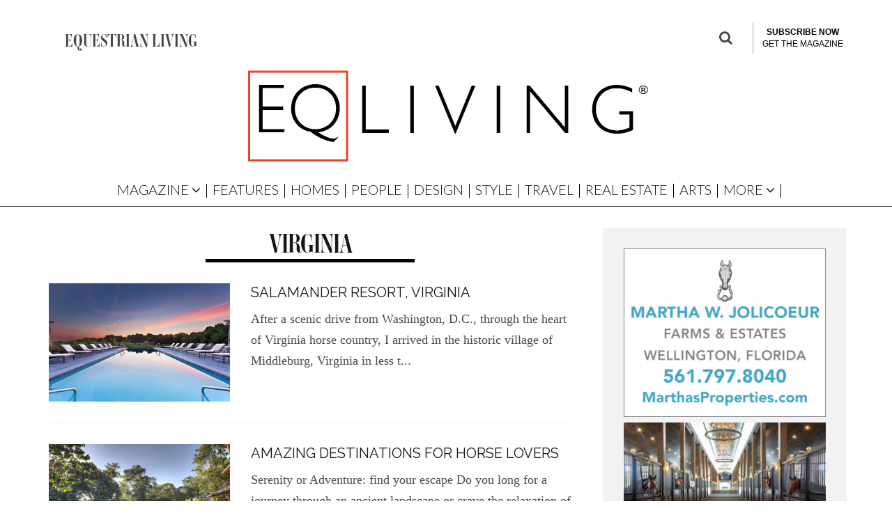

--- FILE ---
content_type: text/html; charset=UTF-8
request_url: https://eqliving.com/tag/virginia/
body_size: 25231
content:
<!DOCTYPE html>
<!--[if lt IE 7]><html lang="en-US" class="no-js lt-ie9 lt-ie8 lt-ie7"> <![endif]-->
<!--[if (IE 7)&!(IEMobile)]><html lang="en-US" class="no-js lt-ie9 lt-ie8"><![endif]-->
<!--[if (IE 8)&!(IEMobile)]><html lang="en-US" class="no-js lt-ie9"><![endif]-->
<!--[if gt IE 8]><!--> <html lang="en-US" class="no-js"><!--<![endif]-->

	<head>

		<meta charset="utf-8">
		<!-- Google Chrome Frame for IE -->
		<!--[if IE]><meta http-equiv="X-UA-Compatible" content="IE=edge" /><![endif]-->
		<!-- mobile meta -->
                    <meta name="viewport" content="width=device-width, initial-scale=1.0"/>
        
		<link rel="pingback" href="https://eqliving.com/xmlrpc.php">

		
		<!-- head extras -->
		<meta name='robots' content='index, follow, max-image-preview:large, max-snippet:-1, max-video-preview:-1' />
	<style>img:is([sizes="auto" i], [sizes^="auto," i]) { contain-intrinsic-size: 3000px 1500px }</style>
	<script>window._wca = window._wca || [];</script>

	<!-- This site is optimized with the Yoast SEO plugin v21.1 - https://yoast.com/wordpress/plugins/seo/ -->
	<title>virginia Archives - Equestrian Living</title>
	<link rel="canonical" href="https://eqliving.com/tag/virginia/" />
	<meta property="og:locale" content="en_US" />
	<meta property="og:type" content="article" />
	<meta property="og:title" content="virginia Archives - Equestrian Living" />
	<meta property="og:url" content="https://eqliving.com/tag/virginia/" />
	<meta property="og:site_name" content="Equestrian Living" />
	<meta name="twitter:card" content="summary_large_image" />
	<meta name="twitter:site" content="@eqliving" />
	<script type="application/ld+json" class="yoast-schema-graph">{"@context":"https://schema.org","@graph":[{"@type":"CollectionPage","@id":"https://eqliving.com/tag/virginia/","url":"https://eqliving.com/tag/virginia/","name":"virginia Archives - Equestrian Living","isPartOf":{"@id":"https://eqliving.com/#website"},"primaryImageOfPage":{"@id":"https://eqliving.com/tag/virginia/#primaryimage"},"image":{"@id":"https://eqliving.com/tag/virginia/#primaryimage"},"thumbnailUrl":"https://eqliving.com/wp-content/uploads/2017/05/2-1.png","breadcrumb":{"@id":"https://eqliving.com/tag/virginia/#breadcrumb"},"inLanguage":"en-US"},{"@type":"ImageObject","inLanguage":"en-US","@id":"https://eqliving.com/tag/virginia/#primaryimage","url":"https://eqliving.com/wp-content/uploads/2017/05/2-1.png","contentUrl":"https://eqliving.com/wp-content/uploads/2017/05/2-1.png","width":940,"height":480},{"@type":"BreadcrumbList","@id":"https://eqliving.com/tag/virginia/#breadcrumb","itemListElement":[{"@type":"ListItem","position":1,"name":"Home","item":"https://eqliving.com/"},{"@type":"ListItem","position":2,"name":"virginia"}]},{"@type":"WebSite","@id":"https://eqliving.com/#website","url":"https://eqliving.com/","name":"Equestrian Living","description":"Celebrating Country Life","publisher":{"@id":"https://eqliving.com/#organization"},"potentialAction":[{"@type":"SearchAction","target":{"@type":"EntryPoint","urlTemplate":"https://eqliving.com/?s={search_term_string}"},"query-input":"required name=search_term_string"}],"inLanguage":"en-US"},{"@type":"Organization","@id":"https://eqliving.com/#organization","name":"Equestrian Living","url":"https://eqliving.com/","logo":{"@type":"ImageObject","inLanguage":"en-US","@id":"https://eqliving.com/#/schema/logo/image/","url":"https://eqliving.com/wp-content/uploads/2017/09/EQliving-Red-Square.jpg","contentUrl":"https://eqliving.com/wp-content/uploads/2017/09/EQliving-Red-Square.jpg","width":248,"height":231,"caption":"Equestrian Living"},"image":{"@id":"https://eqliving.com/#/schema/logo/image/"},"sameAs":["https://www.facebook.com/EquestrianLivingMagazine/","https://twitter.com/eqliving","https://www.instagram.com/eqliving/"]}]}</script>
	<!-- / Yoast SEO plugin. -->


<link rel='dns-prefetch' href='//stats.wp.com' />
<link rel='dns-prefetch' href='//www.google.com' />
<link rel='dns-prefetch' href='//www.googletagmanager.com' />
<link rel='dns-prefetch' href='//fonts.googleapis.com' />
<link rel='dns-prefetch' href='//c0.wp.com' />
<link rel='dns-prefetch' href='//pagead2.googlesyndication.com' />
<link rel="alternate" type="application/rss+xml" title="Equestrian Living &raquo; Feed" href="https://eqliving.com/feed/" />
<link rel="alternate" type="application/rss+xml" title="Equestrian Living &raquo; Comments Feed" href="https://eqliving.com/comments/feed/" />
<link rel="alternate" type="application/rss+xml" title="Equestrian Living &raquo; virginia Tag Feed" href="https://eqliving.com/tag/virginia/feed/" />
<script type="text/javascript">
/* <![CDATA[ */
window._wpemojiSettings = {"baseUrl":"https:\/\/s.w.org\/images\/core\/emoji\/16.0.1\/72x72\/","ext":".png","svgUrl":"https:\/\/s.w.org\/images\/core\/emoji\/16.0.1\/svg\/","svgExt":".svg","source":{"concatemoji":"https:\/\/eqliving.com\/wp-includes\/js\/wp-emoji-release.min.js?ver=6.8.3"}};
/*! This file is auto-generated */
!function(s,n){var o,i,e;function c(e){try{var t={supportTests:e,timestamp:(new Date).valueOf()};sessionStorage.setItem(o,JSON.stringify(t))}catch(e){}}function p(e,t,n){e.clearRect(0,0,e.canvas.width,e.canvas.height),e.fillText(t,0,0);var t=new Uint32Array(e.getImageData(0,0,e.canvas.width,e.canvas.height).data),a=(e.clearRect(0,0,e.canvas.width,e.canvas.height),e.fillText(n,0,0),new Uint32Array(e.getImageData(0,0,e.canvas.width,e.canvas.height).data));return t.every(function(e,t){return e===a[t]})}function u(e,t){e.clearRect(0,0,e.canvas.width,e.canvas.height),e.fillText(t,0,0);for(var n=e.getImageData(16,16,1,1),a=0;a<n.data.length;a++)if(0!==n.data[a])return!1;return!0}function f(e,t,n,a){switch(t){case"flag":return n(e,"\ud83c\udff3\ufe0f\u200d\u26a7\ufe0f","\ud83c\udff3\ufe0f\u200b\u26a7\ufe0f")?!1:!n(e,"\ud83c\udde8\ud83c\uddf6","\ud83c\udde8\u200b\ud83c\uddf6")&&!n(e,"\ud83c\udff4\udb40\udc67\udb40\udc62\udb40\udc65\udb40\udc6e\udb40\udc67\udb40\udc7f","\ud83c\udff4\u200b\udb40\udc67\u200b\udb40\udc62\u200b\udb40\udc65\u200b\udb40\udc6e\u200b\udb40\udc67\u200b\udb40\udc7f");case"emoji":return!a(e,"\ud83e\udedf")}return!1}function g(e,t,n,a){var r="undefined"!=typeof WorkerGlobalScope&&self instanceof WorkerGlobalScope?new OffscreenCanvas(300,150):s.createElement("canvas"),o=r.getContext("2d",{willReadFrequently:!0}),i=(o.textBaseline="top",o.font="600 32px Arial",{});return e.forEach(function(e){i[e]=t(o,e,n,a)}),i}function t(e){var t=s.createElement("script");t.src=e,t.defer=!0,s.head.appendChild(t)}"undefined"!=typeof Promise&&(o="wpEmojiSettingsSupports",i=["flag","emoji"],n.supports={everything:!0,everythingExceptFlag:!0},e=new Promise(function(e){s.addEventListener("DOMContentLoaded",e,{once:!0})}),new Promise(function(t){var n=function(){try{var e=JSON.parse(sessionStorage.getItem(o));if("object"==typeof e&&"number"==typeof e.timestamp&&(new Date).valueOf()<e.timestamp+604800&&"object"==typeof e.supportTests)return e.supportTests}catch(e){}return null}();if(!n){if("undefined"!=typeof Worker&&"undefined"!=typeof OffscreenCanvas&&"undefined"!=typeof URL&&URL.createObjectURL&&"undefined"!=typeof Blob)try{var e="postMessage("+g.toString()+"("+[JSON.stringify(i),f.toString(),p.toString(),u.toString()].join(",")+"));",a=new Blob([e],{type:"text/javascript"}),r=new Worker(URL.createObjectURL(a),{name:"wpTestEmojiSupports"});return void(r.onmessage=function(e){c(n=e.data),r.terminate(),t(n)})}catch(e){}c(n=g(i,f,p,u))}t(n)}).then(function(e){for(var t in e)n.supports[t]=e[t],n.supports.everything=n.supports.everything&&n.supports[t],"flag"!==t&&(n.supports.everythingExceptFlag=n.supports.everythingExceptFlag&&n.supports[t]);n.supports.everythingExceptFlag=n.supports.everythingExceptFlag&&!n.supports.flag,n.DOMReady=!1,n.readyCallback=function(){n.DOMReady=!0}}).then(function(){return e}).then(function(){var e;n.supports.everything||(n.readyCallback(),(e=n.source||{}).concatemoji?t(e.concatemoji):e.wpemoji&&e.twemoji&&(t(e.twemoji),t(e.wpemoji)))}))}((window,document),window._wpemojiSettings);
/* ]]> */
</script>
<!-- eqliving.com is managing ads with Advanced Ads --><script id="eqliv-ready">
			window.advanced_ads_ready=function(e,a){a=a||"complete";var d=function(e){return"interactive"===a?"loading"!==e:"complete"===e};d(document.readyState)?e():document.addEventListener("readystatechange",(function(a){d(a.target.readyState)&&e()}),{once:"interactive"===a})},window.advanced_ads_ready_queue=window.advanced_ads_ready_queue||[];		</script>
		<link rel='stylesheet' id='wc-blocks-integration-css' href='https://eqliving.com/wp-content/plugins/woocommerce-subscriptions/build/index.css?ver=3.1.6' type='text/css' media='all' />
<style id='wp-emoji-styles-inline-css' type='text/css'>

	img.wp-smiley, img.emoji {
		display: inline !important;
		border: none !important;
		box-shadow: none !important;
		height: 1em !important;
		width: 1em !important;
		margin: 0 0.07em !important;
		vertical-align: -0.1em !important;
		background: none !important;
		padding: 0 !important;
	}
</style>
<link rel='stylesheet' id='wp-block-library-css' href='https://c0.wp.com/c/6.8.3/wp-includes/css/dist/block-library/style.min.css' type='text/css' media='all' />
<style id='wp-block-library-inline-css' type='text/css'>
.has-text-align-justify{text-align:justify;}
</style>
<style id='classic-theme-styles-inline-css' type='text/css'>
/*! This file is auto-generated */
.wp-block-button__link{color:#fff;background-color:#32373c;border-radius:9999px;box-shadow:none;text-decoration:none;padding:calc(.667em + 2px) calc(1.333em + 2px);font-size:1.125em}.wp-block-file__button{background:#32373c;color:#fff;text-decoration:none}
</style>
<link rel='stylesheet' id='mediaelement-css' href='https://c0.wp.com/c/6.8.3/wp-includes/js/mediaelement/mediaelementplayer-legacy.min.css' type='text/css' media='all' />
<link rel='stylesheet' id='wp-mediaelement-css' href='https://c0.wp.com/c/6.8.3/wp-includes/js/mediaelement/wp-mediaelement.min.css' type='text/css' media='all' />
<link rel='stylesheet' id='wc-blocks-vendors-style-css' href='https://c0.wp.com/p/woocommerce/8.1.1/packages/woocommerce-blocks/build/wc-blocks-vendors-style.css' type='text/css' media='all' />
<link rel='stylesheet' id='wc-all-blocks-style-css' href='https://c0.wp.com/p/woocommerce/8.1.1/packages/woocommerce-blocks/build/wc-all-blocks-style.css' type='text/css' media='all' />
<style id='global-styles-inline-css' type='text/css'>
:root{--wp--preset--aspect-ratio--square: 1;--wp--preset--aspect-ratio--4-3: 4/3;--wp--preset--aspect-ratio--3-4: 3/4;--wp--preset--aspect-ratio--3-2: 3/2;--wp--preset--aspect-ratio--2-3: 2/3;--wp--preset--aspect-ratio--16-9: 16/9;--wp--preset--aspect-ratio--9-16: 9/16;--wp--preset--color--black: #000000;--wp--preset--color--cyan-bluish-gray: #abb8c3;--wp--preset--color--white: #ffffff;--wp--preset--color--pale-pink: #f78da7;--wp--preset--color--vivid-red: #cf2e2e;--wp--preset--color--luminous-vivid-orange: #ff6900;--wp--preset--color--luminous-vivid-amber: #fcb900;--wp--preset--color--light-green-cyan: #7bdcb5;--wp--preset--color--vivid-green-cyan: #00d084;--wp--preset--color--pale-cyan-blue: #8ed1fc;--wp--preset--color--vivid-cyan-blue: #0693e3;--wp--preset--color--vivid-purple: #9b51e0;--wp--preset--gradient--vivid-cyan-blue-to-vivid-purple: linear-gradient(135deg,rgba(6,147,227,1) 0%,rgb(155,81,224) 100%);--wp--preset--gradient--light-green-cyan-to-vivid-green-cyan: linear-gradient(135deg,rgb(122,220,180) 0%,rgb(0,208,130) 100%);--wp--preset--gradient--luminous-vivid-amber-to-luminous-vivid-orange: linear-gradient(135deg,rgba(252,185,0,1) 0%,rgba(255,105,0,1) 100%);--wp--preset--gradient--luminous-vivid-orange-to-vivid-red: linear-gradient(135deg,rgba(255,105,0,1) 0%,rgb(207,46,46) 100%);--wp--preset--gradient--very-light-gray-to-cyan-bluish-gray: linear-gradient(135deg,rgb(238,238,238) 0%,rgb(169,184,195) 100%);--wp--preset--gradient--cool-to-warm-spectrum: linear-gradient(135deg,rgb(74,234,220) 0%,rgb(151,120,209) 20%,rgb(207,42,186) 40%,rgb(238,44,130) 60%,rgb(251,105,98) 80%,rgb(254,248,76) 100%);--wp--preset--gradient--blush-light-purple: linear-gradient(135deg,rgb(255,206,236) 0%,rgb(152,150,240) 100%);--wp--preset--gradient--blush-bordeaux: linear-gradient(135deg,rgb(254,205,165) 0%,rgb(254,45,45) 50%,rgb(107,0,62) 100%);--wp--preset--gradient--luminous-dusk: linear-gradient(135deg,rgb(255,203,112) 0%,rgb(199,81,192) 50%,rgb(65,88,208) 100%);--wp--preset--gradient--pale-ocean: linear-gradient(135deg,rgb(255,245,203) 0%,rgb(182,227,212) 50%,rgb(51,167,181) 100%);--wp--preset--gradient--electric-grass: linear-gradient(135deg,rgb(202,248,128) 0%,rgb(113,206,126) 100%);--wp--preset--gradient--midnight: linear-gradient(135deg,rgb(2,3,129) 0%,rgb(40,116,252) 100%);--wp--preset--font-size--small: 13px;--wp--preset--font-size--medium: 20px;--wp--preset--font-size--large: 36px;--wp--preset--font-size--x-large: 42px;--wp--preset--spacing--20: 0.44rem;--wp--preset--spacing--30: 0.67rem;--wp--preset--spacing--40: 1rem;--wp--preset--spacing--50: 1.5rem;--wp--preset--spacing--60: 2.25rem;--wp--preset--spacing--70: 3.38rem;--wp--preset--spacing--80: 5.06rem;--wp--preset--shadow--natural: 6px 6px 9px rgba(0, 0, 0, 0.2);--wp--preset--shadow--deep: 12px 12px 50px rgba(0, 0, 0, 0.4);--wp--preset--shadow--sharp: 6px 6px 0px rgba(0, 0, 0, 0.2);--wp--preset--shadow--outlined: 6px 6px 0px -3px rgba(255, 255, 255, 1), 6px 6px rgba(0, 0, 0, 1);--wp--preset--shadow--crisp: 6px 6px 0px rgba(0, 0, 0, 1);}:where(.is-layout-flex){gap: 0.5em;}:where(.is-layout-grid){gap: 0.5em;}body .is-layout-flex{display: flex;}.is-layout-flex{flex-wrap: wrap;align-items: center;}.is-layout-flex > :is(*, div){margin: 0;}body .is-layout-grid{display: grid;}.is-layout-grid > :is(*, div){margin: 0;}:where(.wp-block-columns.is-layout-flex){gap: 2em;}:where(.wp-block-columns.is-layout-grid){gap: 2em;}:where(.wp-block-post-template.is-layout-flex){gap: 1.25em;}:where(.wp-block-post-template.is-layout-grid){gap: 1.25em;}.has-black-color{color: var(--wp--preset--color--black) !important;}.has-cyan-bluish-gray-color{color: var(--wp--preset--color--cyan-bluish-gray) !important;}.has-white-color{color: var(--wp--preset--color--white) !important;}.has-pale-pink-color{color: var(--wp--preset--color--pale-pink) !important;}.has-vivid-red-color{color: var(--wp--preset--color--vivid-red) !important;}.has-luminous-vivid-orange-color{color: var(--wp--preset--color--luminous-vivid-orange) !important;}.has-luminous-vivid-amber-color{color: var(--wp--preset--color--luminous-vivid-amber) !important;}.has-light-green-cyan-color{color: var(--wp--preset--color--light-green-cyan) !important;}.has-vivid-green-cyan-color{color: var(--wp--preset--color--vivid-green-cyan) !important;}.has-pale-cyan-blue-color{color: var(--wp--preset--color--pale-cyan-blue) !important;}.has-vivid-cyan-blue-color{color: var(--wp--preset--color--vivid-cyan-blue) !important;}.has-vivid-purple-color{color: var(--wp--preset--color--vivid-purple) !important;}.has-black-background-color{background-color: var(--wp--preset--color--black) !important;}.has-cyan-bluish-gray-background-color{background-color: var(--wp--preset--color--cyan-bluish-gray) !important;}.has-white-background-color{background-color: var(--wp--preset--color--white) !important;}.has-pale-pink-background-color{background-color: var(--wp--preset--color--pale-pink) !important;}.has-vivid-red-background-color{background-color: var(--wp--preset--color--vivid-red) !important;}.has-luminous-vivid-orange-background-color{background-color: var(--wp--preset--color--luminous-vivid-orange) !important;}.has-luminous-vivid-amber-background-color{background-color: var(--wp--preset--color--luminous-vivid-amber) !important;}.has-light-green-cyan-background-color{background-color: var(--wp--preset--color--light-green-cyan) !important;}.has-vivid-green-cyan-background-color{background-color: var(--wp--preset--color--vivid-green-cyan) !important;}.has-pale-cyan-blue-background-color{background-color: var(--wp--preset--color--pale-cyan-blue) !important;}.has-vivid-cyan-blue-background-color{background-color: var(--wp--preset--color--vivid-cyan-blue) !important;}.has-vivid-purple-background-color{background-color: var(--wp--preset--color--vivid-purple) !important;}.has-black-border-color{border-color: var(--wp--preset--color--black) !important;}.has-cyan-bluish-gray-border-color{border-color: var(--wp--preset--color--cyan-bluish-gray) !important;}.has-white-border-color{border-color: var(--wp--preset--color--white) !important;}.has-pale-pink-border-color{border-color: var(--wp--preset--color--pale-pink) !important;}.has-vivid-red-border-color{border-color: var(--wp--preset--color--vivid-red) !important;}.has-luminous-vivid-orange-border-color{border-color: var(--wp--preset--color--luminous-vivid-orange) !important;}.has-luminous-vivid-amber-border-color{border-color: var(--wp--preset--color--luminous-vivid-amber) !important;}.has-light-green-cyan-border-color{border-color: var(--wp--preset--color--light-green-cyan) !important;}.has-vivid-green-cyan-border-color{border-color: var(--wp--preset--color--vivid-green-cyan) !important;}.has-pale-cyan-blue-border-color{border-color: var(--wp--preset--color--pale-cyan-blue) !important;}.has-vivid-cyan-blue-border-color{border-color: var(--wp--preset--color--vivid-cyan-blue) !important;}.has-vivid-purple-border-color{border-color: var(--wp--preset--color--vivid-purple) !important;}.has-vivid-cyan-blue-to-vivid-purple-gradient-background{background: var(--wp--preset--gradient--vivid-cyan-blue-to-vivid-purple) !important;}.has-light-green-cyan-to-vivid-green-cyan-gradient-background{background: var(--wp--preset--gradient--light-green-cyan-to-vivid-green-cyan) !important;}.has-luminous-vivid-amber-to-luminous-vivid-orange-gradient-background{background: var(--wp--preset--gradient--luminous-vivid-amber-to-luminous-vivid-orange) !important;}.has-luminous-vivid-orange-to-vivid-red-gradient-background{background: var(--wp--preset--gradient--luminous-vivid-orange-to-vivid-red) !important;}.has-very-light-gray-to-cyan-bluish-gray-gradient-background{background: var(--wp--preset--gradient--very-light-gray-to-cyan-bluish-gray) !important;}.has-cool-to-warm-spectrum-gradient-background{background: var(--wp--preset--gradient--cool-to-warm-spectrum) !important;}.has-blush-light-purple-gradient-background{background: var(--wp--preset--gradient--blush-light-purple) !important;}.has-blush-bordeaux-gradient-background{background: var(--wp--preset--gradient--blush-bordeaux) !important;}.has-luminous-dusk-gradient-background{background: var(--wp--preset--gradient--luminous-dusk) !important;}.has-pale-ocean-gradient-background{background: var(--wp--preset--gradient--pale-ocean) !important;}.has-electric-grass-gradient-background{background: var(--wp--preset--gradient--electric-grass) !important;}.has-midnight-gradient-background{background: var(--wp--preset--gradient--midnight) !important;}.has-small-font-size{font-size: var(--wp--preset--font-size--small) !important;}.has-medium-font-size{font-size: var(--wp--preset--font-size--medium) !important;}.has-large-font-size{font-size: var(--wp--preset--font-size--large) !important;}.has-x-large-font-size{font-size: var(--wp--preset--font-size--x-large) !important;}
:where(.wp-block-post-template.is-layout-flex){gap: 1.25em;}:where(.wp-block-post-template.is-layout-grid){gap: 1.25em;}
:where(.wp-block-columns.is-layout-flex){gap: 2em;}:where(.wp-block-columns.is-layout-grid){gap: 2em;}
:root :where(.wp-block-pullquote){font-size: 1.5em;line-height: 1.6;}
</style>
<link rel='stylesheet' id='pmpro_frontend-css' href='https://eqliving.com/wp-content/plugins/paid-memberships-pro/css/frontend.css?ver=2.12.2' type='text/css' media='screen' />
<link rel='stylesheet' id='pmpro_print-css' href='https://eqliving.com/wp-content/plugins/paid-memberships-pro/css/print.css?ver=2.12.2' type='text/css' media='print' />
<link rel='stylesheet' id='quiz-maker-css' href='https://eqliving.com/wp-content/plugins/quiz-maker/public/css/quiz-maker-public.css?ver=6.6.0.0' type='text/css' media='all' />
<link rel='stylesheet' id='theme-my-login-css' href='https://eqliving.com/wp-content/plugins/theme-my-login/assets/styles/theme-my-login.min.css?ver=7.1.5' type='text/css' media='all' />
<style id='woocommerce-inline-inline-css' type='text/css'>
.woocommerce form .form-row .required { visibility: visible; }
</style>
<link rel='stylesheet' id='googlefonts-css' href='https://fonts.googleapis.com/css?family=Raleway:100,200,400,600,700|Lato:100,300&subset=latin' type='text/css' media='all' />
<link rel='stylesheet' id='cb-main-stylesheet-css' href='https://eqliving.com/wp-content/themes/15zine-child/library/css/style.min.css?ver=3.2.2' type='text/css' media='all' />
<link rel='stylesheet' id='cb-15zine-child-css' href='https://eqliving.com/wp-content/themes/15zine-child/style.css?ver=6.8.3' type='text/css' media='all' />
<link rel='stylesheet' id='custom-style-css' href='https://eqliving.com/wp-content/themes/15zine-child/custom-codes/style.css?ver=6.8.3' type='text/css' media='all' />
<link rel='stylesheet' id='codetipi-15zine-style-css' href='https://eqliving.com/wp-content/themes/15zine/assets/css/style.min.css?ver=3.3.9.8' type='text/css' media='all' />
<link rel='stylesheet' id='codetipi-15zine-fonts-css' href='https://fonts.googleapis.com/css?family=Montserrat%3A400%2C700%7CRaleway%3A400%2C700&#038;display=swap' type='text/css' media='all' />
<!--[if IE]>
<link rel='stylesheet' id='codetipi-15zine-ie9-css' href='https://eqliving.com/wp-content/themes/15zine/assets/css/ie.css?ver=3.3.9.8' type='text/css' media='all' />
<![endif]-->
<link rel='stylesheet' id='swipebox-css' href='https://eqliving.com/wp-content/themes/15zine/assets/css/swipebox.min.css?ver=1.4.4' type='text/css' media='all' />
<link rel='stylesheet' id='codetipi-15zine-woocommerce-style-css' href='https://eqliving.com/wp-content/themes/15zine/assets/css/woocommerce.min.css?ver=3.3.9.8' type='text/css' media='all' />
<link rel='stylesheet' id='cb-font-stylesheet-css' href='//fonts.googleapis.com/css?family=Raleway%3A400%2C700%7CRaleway%3A400%2C700%2C400italic&#038;ver=3.2.2' type='text/css' media='all' />
<link rel='stylesheet' id='cb-woocommerce-stylesheet-css' href='https://eqliving.com/wp-content/themes/15zine/woocommerce/css/woocommerce.css?ver=3.2.2' type='text/css' media='all' />
<link rel='stylesheet' id='jetpack_css-css' href='https://c0.wp.com/p/jetpack/12.6.2/css/jetpack.css' type='text/css' media='all' />
<!--n2css--><script type="text/javascript" src="https://c0.wp.com/c/6.8.3/wp-includes/js/dist/hooks.min.js" id="wp-hooks-js"></script>
<script type="text/javascript" src="https://stats.wp.com/w.js?ver=202605" id="woo-tracks-js"></script>
<script type="text/javascript" src="https://c0.wp.com/c/6.8.3/wp-includes/js/jquery/jquery.min.js" id="jquery-core-js"></script>
<script type="text/javascript" src="https://c0.wp.com/c/6.8.3/wp-includes/js/jquery/jquery-migrate.min.js" id="jquery-migrate-js"></script>
<script type="text/javascript" src="https://www.googletagmanager.com/gtag/js?id=G-6XBV0634PT" id="google-tag-manager-js"></script>
<script type="text/javascript" id="google-tag-manager-js-after">
/* <![CDATA[ */
	window.dataLayer = window.dataLayer || [];
	function gtag(){dataLayer.push(arguments);}
	gtag('js', new Date());
	gtag('config', 'G-6XBV0634PT', { 'send_page_view': false });
/* ]]> */
</script>
<script type="text/javascript" id="WCPAY_ASSETS-js-extra">
/* <![CDATA[ */
var wcpayAssets = {"url":"https:\/\/eqliving.com\/wp-content\/plugins\/woocommerce-payments\/dist\/"};
/* ]]> */
</script>
<script type="text/javascript" id="advanced-ads-advanced-js-js-extra">
/* <![CDATA[ */
var advads_options = {"blog_id":"1","privacy":{"enabled":false,"state":"not_needed"}};
/* ]]> */
</script>
<script type="text/javascript" src="https://eqliving.com/wp-content/plugins/advanced-ads/public/assets/js/advanced.min.js?ver=1.46.0" id="advanced-ads-advanced-js-js"></script>
<script type="text/javascript" id="advanced_ads_pro/visitor_conditions-js-extra">
/* <![CDATA[ */
var advanced_ads_pro_visitor_conditions = {"referrer_cookie_name":"advanced_ads_pro_visitor_referrer","referrer_exdays":"365","page_impr_cookie_name":"advanced_ads_page_impressions","page_impr_exdays":"3650"};
/* ]]> */
</script>
<script type="text/javascript" src="https://eqliving.com/wp-content/plugins/advanced-ads-pro/modules/advanced-visitor-conditions/inc/conditions.min.js?ver=2.23.0" id="advanced_ads_pro/visitor_conditions-js"></script>
<script defer type="text/javascript" src="https://stats.wp.com/s-202605.js" id="woocommerce-analytics-js"></script>
<script type="text/javascript" src="https://eqliving.com/wp-content/themes/15zine-child/custom-codes/custom-script.js?ver=6.8.3" id="custom-script-js"></script>
<script type="text/javascript" src="https://www.google.com/recaptcha/api.js?ver=6.8.3" id="google_recaptcha-js"></script>

<!-- Google Analytics snippet added by Site Kit -->
<script type="text/javascript" src="https://www.googletagmanager.com/gtag/js?id=UA-30857736-1" id="google_gtagjs-js" async></script>
<script type="text/javascript" id="google_gtagjs-js-after">
/* <![CDATA[ */
window.dataLayer = window.dataLayer || [];function gtag(){dataLayer.push(arguments);}
gtag('set', 'linker', {"domains":["eqliving.com"]} );
gtag("js", new Date());
gtag("set", "developer_id.dZTNiMT", true);
gtag("config", "UA-30857736-1", {"anonymize_ip":true});
gtag("config", "G-ZVX3QWS2YK");
/* ]]> */
</script>

<!-- End Google Analytics snippet added by Site Kit -->
<script type="text/javascript" src="https://eqliving.com/wp-content/themes/15zine/library/js/modernizr.custom.min.js?ver=2.6.2" id="cb-modernizr-js"></script>
<link rel="https://api.w.org/" href="https://eqliving.com/wp-json/" /><link rel="alternate" title="JSON" type="application/json" href="https://eqliving.com/wp-json/wp/v2/tags/411" /><link rel="EditURI" type="application/rsd+xml" title="RSD" href="https://eqliving.com/xmlrpc.php?rsd" />
<meta name="cdp-version" content="1.4.3" /><meta name="generator" content="Site Kit by Google 1.108.0" /><style type='text/css' media='screen'>
	.nav ul li a {font-family: Raleway; font-weight: 600; border-right: 1px solid white;}

.nav ul li ul li a {font-family: Raleway; font-weight: 600; border-right: 0px solid white;}

.nav_area ul li a {font-family: Raleway; font-weight: 600; border-right: 1px solid white;}

.nav_area ul li ul li a {font-family: Raleway; font-weight: 600; border-right: 0px solid white;}
	h2{ font-family:"Lato", arial, sans-serif;}
</style>
<!-- fonts delivered by Wordpress Google Fonts, a plugin by Adrian3.com -->	<style>img#wpstats{display:none}</style>
		<script type="text/javascript">
		var advadsCfpQueue = [];
		var advadsCfpAd = function( adID ){
			if ( 'undefined' == typeof advadsProCfp ) { advadsCfpQueue.push( adID ) } else { advadsProCfp.addElement( adID ) }
		};
		</script>
		<!-- Google Tag Manager -->
<script>(function(w,d,s,l,i){w[l]=w[l]||[];w[l].push({'gtm.start':
new Date().getTime(),event:'gtm.js'});var f=d.getElementsByTagName(s)[0],
j=d.createElement(s),dl=l!='dataLayer'?'&amp;l='+l:'';j.async=true;j.src=
'https://www.googletagmanager.com/gtm.js?id='+i+dl;f.parentNode.insertBefore(j,f);
})(window,document,'script','dataLayer','GTM-W74X9NM');</script>
<!-- End Google Tag Manager -->


<style type="text/css">#cb_footer #mc_embed_signup #mc-embedded-subscribe{
    width: auto;
}

.cb-fis-bg, .cb-fis {
	opacity: 1 !important;
}

/* Temporary fix */ 
/*Header*/
.cb-tm-dark #cb-top-menu {
    background-color: #ffffff !important;
}

.cb-tm-dark #cb-top-menu ul li a {
    color: #444 !important;
}

#cb-s-trigger-gen {
    color: #444 !important;
}

#logo {
    text-align: center !important;
}

#menu-item-trending {
    display: none !important;
}

/*Hide byline*/
.cb-byline {
    display: none !important;
} 

.cb-post-meta {
    display: none !important;
}

.cb-social-go {
    display: none !important;
}

#cb-author-box {
    display: none !important;
}

/*Hide floating search box*/

#float_icon_menu {
    display: none !important;
}

/*Fix fonts*/
.entry-title {
    font-family: 'ambroise-firmin-std' !important;
}


/* Temporary fix end */

#cb-featured-image .cb-date {
    display: none;
}

.cb-entry-content .alignleft {min-width:100%;
    
}

.wp-block-image .aligncenter>figcaption, .wp-block-image .alignleft>figcaption, .wp-block-image .alignright>figcaption, .wp-block-image.is-resized>figcaption {
     display: block;
    caption-side: bottom;
    
}#cb-nav-bar .cb-mega-menu-columns .cb-sub-menu > li > a { color: #f2c231; }.cb-meta-style-1 .cb-article-meta { background: rgba(0, 0, 0, 0); }.cb-module-block .cb-meta-style-2 img, .cb-module-block .cb-meta-style-4 img, .cb-grid-x .cb-grid-img img, .cb-grid-x .cb-grid-img .cb-fi-cover  { opacity: 1; }@media only screen and (min-width: 768px) {
                .cb-module-block .cb-meta-style-1:hover .cb-article-meta { background: rgba(0, 0, 0, 0); }
                .cb-module-block .cb-meta-style-2:hover img, .cb-module-block .cb-meta-style-4:hover img, .cb-grid-x .cb-grid-feature:hover img, .cb-grid-x .cb-grid-feature:hover .cb-fi-cover, .cb-slider li:hover img { opacity: 1; }
            }.cb-header { background-color: #ffffff; }.cb-menu-light #cb-nav-bar .cb-main-nav, .cb-stuck.cb-menu-light #cb-nav-bar .cb-nav-bar-wrap { border-bottom-color: #000000; }.cb-mm-on.cb-menu-light #cb-nav-bar .cb-main-nav > li:hover, .cb-mm-on.cb-menu-dark #cb-nav-bar .cb-main-nav > li:hover { background: #ffffff; }</style><!-- end custom css --><style type="text/css">body, #respond, .cb-font-body { font-family: 'Raleway', sans-serif; } h1, h2, h3, h4, h5, h6, .cb-font-header, #bbp-user-navigation, .cb-byline{ font-family:'Raleway', sans-serif; }</style><link rel="dns-prefetch" href="//fonts.googleapis.com"><link rel="preconnect" href="https://fonts.gstatic.com/" crossorigin>	<noscript><style>.woocommerce-product-gallery{ opacity: 1 !important; }</style></noscript>
	
<!-- Google AdSense snippet added by Site Kit -->
<meta name="google-adsense-platform-account" content="ca-host-pub-2644536267352236">
<meta name="google-adsense-platform-domain" content="sitekit.withgoogle.com">
<!-- End Google AdSense snippet added by Site Kit -->

<!-- Google AdSense snippet added by Site Kit -->
<script type="text/javascript" async="async" src="https://pagead2.googlesyndication.com/pagead/js/adsbygoogle.js?client=ca-pub-0850144780729138&amp;host=ca-host-pub-2644536267352236" crossorigin="anonymous"></script>

<!-- End Google AdSense snippet added by Site Kit -->
<style>.cb-mm-on #cb-nav-bar .cb-main-nav .menu-item-7694:hover, .cb-mm-on #cb-nav-bar .cb-main-nav .menu-item-7694:focus { background:# !important ; }
.cb-mm-on #cb-nav-bar .cb-main-nav .menu-item-7694 .cb-big-menu { border-top-color: #; }
.cb-mm-on #cb-nav-bar .cb-main-nav .menu-item-7696:hover, .cb-mm-on #cb-nav-bar .cb-main-nav .menu-item-7696:focus { background:# !important ; }
.cb-mm-on #cb-nav-bar .cb-main-nav .menu-item-7696 .cb-big-menu { border-top-color: #; }
.cb-mm-on #cb-nav-bar .cb-main-nav .menu-item-7695:hover, .cb-mm-on #cb-nav-bar .cb-main-nav .menu-item-7695:focus { background:# !important ; }
.cb-mm-on #cb-nav-bar .cb-main-nav .menu-item-7695 .cb-big-menu { border-top-color: #; }
.cb-mm-on #cb-nav-bar .cb-main-nav .menu-item-7698:hover, .cb-mm-on #cb-nav-bar .cb-main-nav .menu-item-7698:focus { background:# !important ; }
.cb-mm-on #cb-nav-bar .cb-main-nav .menu-item-7698 .cb-big-menu { border-top-color: #; }
.cb-mm-on #cb-nav-bar .cb-main-nav .menu-item-7700:hover, .cb-mm-on #cb-nav-bar .cb-main-nav .menu-item-7700:focus { background:# !important ; }
.cb-mm-on #cb-nav-bar .cb-main-nav .menu-item-7700 .cb-big-menu { border-top-color: #; }
.cb-mm-on #cb-nav-bar .cb-main-nav .menu-item-7701:hover, .cb-mm-on #cb-nav-bar .cb-main-nav .menu-item-7701:focus { background:# !important ; }
.cb-mm-on #cb-nav-bar .cb-main-nav .menu-item-7701 .cb-big-menu { border-top-color: #; }
.cb-mm-on #cb-nav-bar .cb-main-nav .menu-item-7697:hover, .cb-mm-on #cb-nav-bar .cb-main-nav .menu-item-7697:focus { background:# !important ; }
.cb-mm-on #cb-nav-bar .cb-main-nav .menu-item-7697 .cb-big-menu { border-top-color: #; }</style> <script src='https://www.google.com/recaptcha/api.js'></script>

<script type="text/javascript">

  var _gaq = _gaq || [];
  _gaq.push(['_setAccount', 'UA-30857736-1']);
  _gaq.push(['_trackPageview']);

  (function() {
    var ga = document.createElement('script'); ga.type = 'text/javascript'; ga.async = true;
    ga.src = ('https:' == document.location.protocol ? 'https://ssl' : 'http://www') + '.google-analytics.com/ga.js';
    var s = document.getElementsByTagName('script')[0]; s.parentNode.insertBefore(ga, s);
  })();

</script>
<script>
/**
* Function that tracks a click on an outbound link in Analytics.
* This function takes a valid URL string as an argument, and uses that URL string
* as the event label. Setting the transport method to 'beacon' lets the hit be sent
* using 'navigator.sendBeacon' in browser that support it.
*/
var trackOutboundLink = function(url) {
   ga('send', 'event', 'outbound', 'click', url, {
     'transport': 'beacon',
     'hitCallback': function(){document.location = url;}
   });
}
</script>

<script type='text/javascript'>
  (function() {
    var useSSL = 'https:' == document.location.protocol;
    var src = (useSSL ? 'https:' : 'http:') +
        '//www.googletagservices.com/tag/js/gpt.js';
    document.write('<scr' + 'ipt src="' + src + '"></scr' + 'ipt>');
  })();
</script>




<script id="mcjs">!function(c,h,i,m,p){m=c.createElement(h),p=c.getElementsByTagName(h)[0],m.async=1,m.src=i,p.parentNode.insertBefore(m,p)}(document,"script","https://chimpstatic.com/mcjs-connected/js/users/b4a86f843ae100ab1899a41b6/83c820021b2753030647fbfad.js");</script>

<script  async src="https://pagead2.googlesyndication.com/pagead/js/adsbygoogle.js?client=ca-pub-0850144780729138" crossorigin="anonymous"></script>		<style type="text/css" id="wp-custom-css">
			.last-updated {
    font-size: 10px;
    text-transform: uppercase;
    color:gray;
	
} 
.wp-block-media-text__content {
    font-size: 34%;
	
}
.wp-block-pullquote p
{font-size:1em;}

.wp-block-image figcaption {
    color: #555;
    font-size: 11px;
    text-align: center;
    font-style: italic;
}
.entry-title {
    letter-spacing: 3px;
    font-size: 2.8em;
	text-align: center;}

.wp-block-media-text__content{font-size:100%;}

.selected_item img{
transition: 1s ease;
}

.selected_item:hover {
    background: #e1e1e1;
    box-shadow: 0 0 0 2px #d0d0d0;
}

.photoattribution {
	font-size:18px;
	color:#FF0000;
	text-transform:uppercase;
	font-family:Lato, sans-serif;
	font-weight:bold;
	text-align:center;
}
.byline {
	font-size:18px;
	color:#FF0000;
	text-transform:uppercase;
	font-family:Lato, sans-serif;
	font-weight:bold;
	text-align:center;
}
.cb-module-block .cb-article-big.cb-meta-style-2.cb-article-review img {opacity:100;}

.pmpro_checkout h3 span.pmpro_checkout-h3-name {display:none;}
.pmpro_checkout h3 span.pmpro_checkout-h3-msg {display:none;}
.pmpro_checkout-fields {
	font-family: Lato, sans-serif;
	background-color:lightgray;
	padding:10px;
	
	
}
.single-product .product_meta {
display: none;
}
#tab-additional_information {
display: none;
}
#shipping_method.woocommerce-shipping-methods {
display: none;
}
.woocommerce {font-family:'Lato',sans-serif;}

.woocommerce-cart-form__cart-item {font-family:'Lato',sans-serif;}

woocommerce-cart .cart-collaterals .cart_totals table th {font-family:'Lato',sans-serif;}

.wc-block-grid__product-title {font-family:'Lato',sans-serif; }

.continuous_delivery {font-family:'Lato',sans-serif; background:lightblue;font-size: small;}

.manage_sub_choices {    background-color: lightgray;
    padding: 20px;
    box-shadow: 2px 3px 5px 1px grey;}


.pmpro_content_message {    padding: 26px;
    background-color: lightblue;
    font-family: 'Lato';
    margin-bottom: 40px;
}


.subscription-blurbs {
	    font-family: 'Lato', serif;
	font-size:20px;

}
.sub-price {
	font-family: 'Lato', serif;
    margin-top: -24px;
}
.subscription-blurbs a {	text-decoration:none;
}

.sub-block {align-content:center;	}

.subscribe-buttons .wp-block-button__link {background-color:lightgray;font-family:'Lato',sans-serif; font-weight:600;}

.wp-block-image figcaption {margin-top:20px; font-size: 14px;}

h1 {font-family: ambroise-firmin-std, serif;}
h2 {font-family: ambroise-firmin-std, serif;}
h3 {font-family: ambroise-firmin-std, serif;}

.temp-page-format {margin-right:130px;
    font-size: 18px;
    }
.list{margin-left:45px;list-style-type:circle;}

li.goldlist-gold{list-style-image: url(http://eqliving.com/wp-content/uploads/2022/11/gold-e1694124705691.png);
display:list-item;} 

li.goldlist-silver{list-style-image: url(http://eqliving.com/wp-content/uploads/2022/11/silver-e1694124964741.png);
display:list-item;} 

li.goldlist-bronze{list-style-image: url(http://eqliving.com/wp-content/uploads/2022/11/bronze-e1694125843667.png);
display:list-item;} 

.cb-meta h2.cb-post-title {font-family: Raleway,sans-serif;}

.video-wrap, .wp-block-embed.is-type-video .wp-block-embed__wrapper {padding-bottom:0;}

/* --- Survey Page Right-Aligned Sticky Navigation CSS --- */

/* Ensure smooth scrolling for jump links */
html {
    scroll-behavior: smooth;
}

/* Style for the main navigation container */
.survey-navigation {
    background-color: #f8f8f8; /* Light background for visibility */
    padding: 15px; /* Adjust padding as needed for overall size */
    border-left: 1px solid #eee; /* Border on the left */
    box-shadow: -2px 0 5px rgba(0,0,0,0.1); /* Subtle shadow on the left */
    z-index: 1000; /* Ensure it stays on top of other content */

    /* Fixed positioning for right sidebar */
    position: fixed; /* Changed from sticky to fixed */
    top: 0; /* Align to the top of the viewport */
    right: 0; /* Align to the right of the viewport */
    height: 100vh; /* Make it take the full height of the viewport */
    overflow-y: auto; /* Add scrollbar if content exceeds height */
    width: 250px; /* Set a fixed width - adjust this value! */
    /* Alternatively, for a maximum width: max-width: 250px; */
    box-sizing: border-box; /* Include padding in width */
}

/* Adjust 'top' value if your theme has its own sticky header.
   For example, if your theme's header is 60px tall, use:
   top: 60px;
   height: calc(100vh - 60px); // Subtract header height from full viewport height
*/

.survey-navigation h3 {
    margin-top: 50;
    margin-bottom: 15px;
    color: #333;
    font-size: 1.4em;
    text-align: center; /* Center the title */
}

/* Styles for the list of navigation links */
.survey-navigation ul {
    list-style: none;
    margin: 0;
    padding: 0;
    display: flex;
    flex-direction: column; /* Stack links vertically within the narrow bar */
    gap: 5px; /* Vertical gap between links */
    align-items: flex-start; /* Align links to the left */
}

.survey-navigation li {
    margin: 0; /* Remove default list item margins */
    width: 100%; /* Make list item take full width for consistent padding */
}

.survey-navigation a {
    text-decoration: none;
    color: #0073aa;
    font-weight: bold;
    padding: 8px 10px; /* Padding for links, adjust as needed */
    border-radius: 4px;
    transition: background-color 0.3s ease, color 0.3s ease;
    white-space: normal; /* Allow text to wrap if it's too long for the narrow bar */
    display: block; /* Make the whole padding area clickable */
    text-align: left; /* Align link text to the left */
}

.survey-navigation a:hover {
    background-color: #e0e0e0;
    color: #005177;
}

/* Style for the currently active section link */
.survey-navigation a.current-section {
    background-color: #0073aa;
    color: #fff;
}
.survey-navigation a.current-section:hover {
    background-color: #005177;
    color: #fff;
}

/* New styles for nested regional sections */
.survey-navigation ul.regional-sections {
    list-style: none;
    padding-left: 15px; /* Indent for visual hierarchy */
    margin-top: 5px;
    margin-bottom: 5px;
    display: flex;
    flex-direction: column; /* Keep nested links stacked vertically */
    gap: 3px; /* Smaller gap for nested items */
    width: 100%; /* Ensure it takes full width of parent */
}

.survey-navigation ul.regional-sections li {
    margin-bottom: 0;
    width: 100%;
}

.survey-navigation ul li strong {
    display: block; /* Ensure the label stays on its own line */
    margin-bottom: 5px;
    color: #555;
    font-size: 0.9em; /* Slightly smaller for the label */
    padding: 0 10px; /* Align with links padding */
}

.survey-navigation ul.regional-sections a {
    padding-left: 0; /* No extra padding for nested links themselves */
    font-weight: normal; /* Make nested links slightly less bold if desired */
}


/* --- Main Content Area Adjustment --- */
/* You will VERY LIKELY need to push your main content to the left
   so it doesn't get hidden behind the new sticky sidebar. */
#page { /* Or whatever your main content wrapper ID/class is */
    margin-right: 250px; /* Match the width of your .survey-navigation */
    /* Add padding-left: 20px; or similar to give some breathing room */
}

/* If your main content wrapper is something else, change #page above.
   Typical WordPress content wrappers might be #primary, #content, .site-content, etc.
   You can find this by inspecting your main page content. */


/* Basic styling for "Next/Previous" buttons below sections (keep as is) */
.survey-nav-buttons {
    display: flex;
    justify-content: space-between;
    margin-top: 30px;
    margin-bottom: 50px;
}
.survey-nav-buttons a {
    background-color: #4CAF50;
    color: white;
    padding: 10px 20px;
    text-align: center;
    text-decoration: none;
    display: inline-block;
    font-size: 16px;
    border-radius: 5px;
    transition: background-color 0.3s ease;
    min-width: 150px;
}
.survey-nav-buttons a:hover {
    background-color: #45a049;
}
.survey-nav-buttons .prev-section-btn {
    background-color: #6c757d;
}
.survey-nav-buttons .prev-section-btn:hover {
    background-color: #5a6268;
}

/* Adjust heading padding to account for main content shift, not sticky header cover */
h2[id^="section-"] {
    /* If your main content is shifted right, you might not need this padding or only a little.
       Re-evaluate this after you see how the content shifts. */
    padding-top: 20px;
    margin-top: 0;
}


/* Responsive adjustments for mobile */
@media (max-width: 768px) {
    .survey-navigation {
        position: static; /* Make it static (not fixed) on mobile */
        width: 100%; /* Take full width on mobile */
        height: auto; /* Height adapts to content */
        box-shadow: none; /* Remove shadow on mobile */
        border-left: none; /* Remove border on mobile */
        border-bottom: 1px solid #eee; /* Add a bottom border instead */
        padding: 10px 15px; /* Adjust padding for mobile */
    }

    .survey-navigation h3 {
        text-align: left; /* Align title left on mobile */
    }

    .survey-navigation ul {
        flex-direction: row; /* Make links horizontal on mobile TOC */
        flex-wrap: wrap; /* Allow wrapping */
        justify-content: flex-start; /* Align to left */
        gap: 5px 10px; /* Adjust spacing */
    }

    .survey-navigation ul li strong {
        display: inline-block;
        margin-right: 10px;
    }
    .survey-navigation ul.regional-sections {
        flex-direction: row; /* Make nested links horizontal on mobile */
        padding-left: 0; /* Remove indent on mobile */
        gap: 5px;
    }
    .survey-navigation ul.regional-sections li {
        width: auto; /* Let list items size content */
    }

    /* Remove main content margin on mobile */
    #page { /* Or your main content wrapper */
        margin-right: 0;
    }

    .survey-nav-buttons {
        flex-direction: column; /* Stack prev/next buttons vertically */
        gap: 15px;
    }
    .survey-nav-buttons a {
        width: 100%;
    }
.minimize-form-btn {
    background-color: #6c757d; /* A neutral gray color */
    color: blue;
    padding: 8px 15px;
    border: none;
    border-radius: 5px;
    cursor: pointer;
    font-size: 0.9em; /* Slightly smaller text than main nav buttons */
    margin-left: 10px; /* Space it from other buttons */
    transition: background-color 0.3s ease; /* Smooth hover effect */
    display: inline-block; /* Ensures it sits next to other buttons */
}

.minimize-form-btn:hover {
    background-color: #5a6268; /* Darker gray on hover */
}
		</style>
				<!-- end head extras -->

	</head>

	<body class="archive tag tag-virginia tag-411 wp-custom-logo wp-theme-15zine wp-child-theme-15zine-child theme-15zine woocommerce-no-js  cb-las-off  cb-sidebar-right  cb-sticky-mm  cb-tm-dark cb-body-light cb-menu-light cb-mm-light cb-footer-dark   cb-m-sticky cb-sw-tm-fw cb-sw-header-fw cb-sw-menu-fw cb-sw-footer-fw cb-menu-al-left mob-fi-tall woo-layout-13 body-mob-header-1 site-mob-menu-a-4 site-mob-menu-1 mm-submenu-2 aa-prefix-eqliv-">


		
		<div id="cb-outer-container">

			
				<div id="cb-top-menu" class="clearfix cb-font-header ">
					<div class="wrap clearfix cb-site-padding cb-top-menu-wrap">
													<div class="cb-left-side cb-mob">
                                <ul>
                                    <li><a href="#" id="cb-mob-open" class="cb-link"><i class="fa fa-bars"></i></a></li>
                                    <li><a href="#" title="Search" id="cb-s-trigger-gen"><i class="fa fa-search"></i></a></li>
                                    <li class="eq-living-text"><a href="/">EQUESTRIAN LIVING</a></li>
                                </ul>
															</div>
						                                                                        <div class="social-subscribe">
                            <ul class="cb-top-nav cb-right-side" id="top_search"><li class="cb-icon-search cb-menu-icons-extra"><a href="#" title="Search" id="cb-s-trigger-gen"><i class="fa fa-search" style="font-size: 20px;"></i></a></li></ul><ul class="cb-top-nav cb-right-side" id="float_icon_menu"><li class="cb-icon-search cb-menu-icons-extra"><a href="#"  title="Search" id="cb-s-trigger-gen"><i class="fa fa-search"></i> <span class="cb-search-title">Search</span></a></li></ul>                            <a href="/subscribe" class="subscribe-now">
                                <span>SUBSCRIBE NOW</span>
                                <span>GET THE MAGAZINE</span>
                            </a>
                        </div>
					</div>
				</div>

				<div id="cb-mob-menu" class="cb-mob-menu">
					<div class="cb-mob-close-wrap">

						<a href="#" id="cb-mob-close" class="cb-link"><i class="fa cb-times"></i></a>
										    </div>

					<div class="cb-mob-menu-wrap">
						<ul id="cb-mob-ul" class="cb-mobile-nav cb-top-nav cb-mob-ul-show"><li id="menu-item-8327" class="menu-item menu-item-type-taxonomy menu-item-object-category menu-item-has-children cb-has-children dropper standard-drop mm-art mm-wrap-11 mm-wrap mm-color mm-sb-left menu-item-8327"><a href="https://eqliving.com/category/inner-circle/features/">Features+Departments</a>
<ul class="sub-menu">
	<li id="menu-item-8378" class="menu-item menu-item-type-taxonomy menu-item-object-category dropper standard-drop menu-item-8378"><a href="https://eqliving.com/category/inner-circle/homes/">Homes</a></li>
	<li id="menu-item-8521" class="menu-item menu-item-type-post_type menu-item-object-page dropper standard-drop menu-item-8521"><a href="https://eqliving.com/real-estate-2/">Real Estate</a></li>
	<li id="menu-item-8379" class="menu-item menu-item-type-taxonomy menu-item-object-category dropper standard-drop menu-item-8379"><a href="https://eqliving.com/category/inner-circle/people/">People</a></li>
	<li id="menu-item-8377" class="menu-item menu-item-type-taxonomy menu-item-object-category dropper standard-drop menu-item-8377"><a href="https://eqliving.com/category/inner-circle/design/">Design</a></li>
	<li id="menu-item-8381" class="menu-item menu-item-type-taxonomy menu-item-object-category dropper standard-drop menu-item-8381"><a href="https://eqliving.com/category/inner-circle/style/">Style</a></li>
	<li id="menu-item-8382" class="menu-item menu-item-type-taxonomy menu-item-object-category dropper standard-drop menu-item-8382"><a href="https://eqliving.com/category/inner-circle/travel/">Travel</a></li>
	<li id="menu-item-8376" class="menu-item menu-item-type-taxonomy menu-item-object-category dropper standard-drop menu-item-8376"><a href="https://eqliving.com/category/inner-circle/arts/">Arts</a></li>
	<li id="menu-item-8332" class="menu-item menu-item-type-taxonomy menu-item-object-category dropper standard-drop menu-item-8332"><a href="https://eqliving.com/category/inner-circle/favorites/">Favorites</a></li>
	<li id="menu-item-11839" class="menu-item menu-item-type-taxonomy menu-item-object-category dropper standard-drop menu-item-11839"><a href="https://eqliving.com/category/inner-circle/fashion/">Fashion</a></li>
	<li id="menu-item-2469" class="menu-item menu-item-type-taxonomy menu-item-object-category dropper standard-drop menu-item-2469"><a href="https://eqliving.com/category/video/">Video</a></li>
	<li id="menu-item-11840" class="menu-item menu-item-type-taxonomy menu-item-object-category dropper standard-drop menu-item-11840"><a href="https://eqliving.com/category/inner-circle/fooddrink/">Food + Drink</a></li>
	<li id="menu-item-11842" class="menu-item menu-item-type-taxonomy menu-item-object-category dropper standard-drop menu-item-11842"><a href="https://eqliving.com/category/inner-circle/book-club/">Book Club</a></li>
	<li id="menu-item-8331" class="menu-item menu-item-type-taxonomy menu-item-object-category dropper standard-drop menu-item-8331"><a href="https://eqliving.com/category/behind-the-scenes/">Behind the Scenes</a></li>
	<li id="menu-item-8333" class="menu-item menu-item-type-taxonomy menu-item-object-category dropper standard-drop menu-item-8333"><a href="https://eqliving.com/category/inner-circle/science/">Science/Health</a></li>
	<li id="menu-item-11841" class="menu-item menu-item-type-taxonomy menu-item-object-category dropper standard-drop menu-item-11841"><a href="https://eqliving.com/category/inner-circle/favorites/barndogs/">Barn Dogs</a></li>
</ul>
</li>
<li id="menu-item-73" class="menu-item menu-item-type-custom menu-item-object-custom menu-item-has-children cb-has-children dropper standard-drop mm-art mm-wrap-2 mm-wrap menu-item-73"><a href="#">MAGAZINE</a>
<ul class="sub-menu">
	<li id="menu-item-6325" class="menu-item menu-item-type-post_type menu-item-object-page dropper standard-drop menu-item-6325"><a href="https://eqliving.com/current-issue/">Current Issue</a></li>
	<li id="menu-item-7252" class="menu-item menu-item-type-taxonomy menu-item-object-category dropper standard-drop menu-item-7252"><a href="https://eqliving.com/category/newsstand/">Library</a></li>
	<li id="menu-item-2607" class="menu-item menu-item-type-post_type menu-item-object-page dropper standard-drop menu-item-2607"><a href="https://eqliving.com/where-to-buy/">Where to Buy</a></li>
</ul>
</li>
<li id="menu-item-16863" class="menu-item menu-item-type-post_type menu-item-object-page menu-item-has-children cb-has-children dropper standard-drop mm-art mm-wrap-2 mm-wrap menu-item-16863"><a href="https://eqliving.com/subscribe-usa/">Subscribe</a>
<ul class="sub-menu">
	<li id="menu-item-2411" class="menu-item menu-item-type-post_type menu-item-object-page dropper standard-drop menu-item-2411"><a href="https://eqliving.com/gift-a-subscription/">Gift Subscription</a></li>
	<li id="menu-item-8814" class="menu-item menu-item-type-post_type menu-item-object-page menu-item-has-children cb-has-children dropper standard-drop menu-item-8814"><a href="https://eqliving.com/membership-account/manage-subscription-2/">Subscription Details</a>
	<ul class="sub-menu">
		<li id="menu-item-9835" class="menu-item menu-item-type-post_type menu-item-object-post dropper standard-drop menu-item-9835"><a href="https://eqliving.com/update-billing/">Update Billing Information</a></li>
		<li id="menu-item-9836" class="menu-item menu-item-type-post_type menu-item-object-page dropper standard-drop menu-item-9836"><a href="https://eqliving.com/change-address/">Change Shipping Address</a></li>
	</ul>
</li>
</ul>
</li>
<li id="menu-item-57" class="menu-item menu-item-type-custom menu-item-object-custom menu-item-has-children cb-has-children dropper standard-drop mm-art mm-wrap-2 mm-wrap menu-item-57"><a>About EQ</a>
<ul class="sub-menu">
	<li id="menu-item-10193" class="menu-item menu-item-type-post_type menu-item-object-page dropper standard-drop menu-item-10193"><a href="https://eqliving.com/about-eq/">About EQ</a></li>
	<li id="menu-item-6613" class="menu-item menu-item-type-post_type menu-item-object-page dropper standard-drop menu-item-6613"><a href="https://eqliving.com/eqmedia-agency/">EQmedia.agency</a></li>
</ul>
</li>
<li id="menu-item-14991" class="menu-item menu-item-type-post_type menu-item-object-page dropper standard-drop mm-art mm-wrap-2 mm-wrap menu-item-14991"><a href="https://eqliving.com/contact/">Contact EQ Living</a></li>
</ul>											</div>

				</div>
			
			<div id="cb-container" class="clearfix" >
									<header id="cb-header" class="cb-header  ">

					    <div id="cb-logo-box" class="cb-logo-left wrap">
	                    	                <div id="logo">
                                        <a href="https://eqliving.com">
                        <img src="https://eqliving.com/wp-content/uploads/2017/09/eq-living-masthead-1.png" alt="" >
                    </a>
                                    </div>
            	                        	                    </div>

					</header>
				
				<div id="cb-menu-search" class="cb-s-modal cb-modal"><div class="cb-close-m cb-ta-right"><i class="fa cb-times"></i></div><div class="cb-s-modal-inner cb-pre-load cb-light-loader cb-modal-inner cb-font-header cb-mega-three cb-mega-posts clearfix"><form method="get" class="cb-search" action="https://eqliving.com/">
	<input type="search" class="cb-search-field cb-font-header" placeholder="Search" value="" name="s" autocomplete="off" aria-label="search form">
	<button class="cb-search-submit" type="submit" value="" aria-label="search"><i class="codetipi-15zine-i-search"></i></button>
</form>
<div id="cb-s-results"></div></div></div>				
									 <nav id="cb-nav-bar" class="clearfix ">
					 	<div class="cb-nav-bar-wrap cb-site-padding clearfix cb-font-header  cb-menu-fw">
		                    <ul class="cb-main-nav wrap clearfix"><li id="menu-item-7694" class="menu-item menu-item-type-taxonomy menu-item-object-category menu-item-has-children cb-has-children dropper drop-it mm-art mm-wrap-11 mm-wrap mm-color mm-sb-left menu-item-7694"><a href="https://eqliving.com/category/newsstand/">Magazine</a><div class="cb-links-menu cb-menu-drop"><ul class="cb-sub-menu cb-sub-bg">	<li id="menu-item-14993" class="menu-item menu-item-type-post_type menu-item-object-page dropper drop-it menu-item-14993"><a href="https://eqliving.com/current-issue/" data-cb-c="71" class="cb-c-l">Current Issue</a></li>
	<li id="menu-item-14996" class="menu-item menu-item-type-taxonomy menu-item-object-category dropper drop-it menu-item-14996"><a href="https://eqliving.com/category/newsstand/" data-cb-c="7" class="cb-c-l">Digital Library</a></li>
	<li id="menu-item-14994" class="menu-item menu-item-type-post_type menu-item-object-page dropper drop-it menu-item-14994"><a href="https://eqliving.com/shop/" data-cb-c="13254" class="cb-c-l">Shop Past Issues</a></li>
</ul></div></li>
<li id="menu-item-11829" class="menu-item menu-item-type-taxonomy menu-item-object-category dropper drop-it mm-art mm-wrap-11 mm-wrap mm-color mm-sb-left menu-item-11829"><a href="https://eqliving.com/category/inner-circle/features/">Features</a></li>
<li id="menu-item-7696" class="menu-item menu-item-type-taxonomy menu-item-object-category dropper drop-it mm-art mm-wrap-11 mm-wrap mm-color mm-sb-left menu-item-7696"><a href="https://eqliving.com/category/inner-circle/homes/">Homes</a></li>
<li id="menu-item-7695" class="menu-item menu-item-type-taxonomy menu-item-object-category dropper drop-it mm-art mm-wrap-11 mm-wrap mm-color mm-sb-left menu-item-7695"><a href="https://eqliving.com/category/inner-circle/people/">People</a></li>
<li id="menu-item-7698" class="menu-item menu-item-type-taxonomy menu-item-object-category dropper drop-it mm-art mm-wrap-11 mm-wrap mm-color mm-sb-left menu-item-7698"><a href="https://eqliving.com/category/inner-circle/design/">Design</a></li>
<li id="menu-item-7700" class="menu-item menu-item-type-taxonomy menu-item-object-category dropper drop-it mm-art mm-wrap-11 mm-wrap mm-color mm-sb-left menu-item-7700"><a href="https://eqliving.com/category/inner-circle/style/">Style</a></li>
<li id="menu-item-7701" class="menu-item menu-item-type-taxonomy menu-item-object-category dropper drop-it mm-art mm-wrap-11 mm-wrap mm-color mm-sb-left menu-item-7701"><a href="https://eqliving.com/category/inner-circle/travel/">Travel</a></li>
<li id="menu-item-8522" class="menu-item menu-item-type-post_type menu-item-object-page dropper drop-it mm-art mm-wrap-2 mm-wrap menu-item-8522"><a href="https://eqliving.com/real-estate-2/">Real Estate</a></li>
<li id="menu-item-7697" class="menu-item menu-item-type-taxonomy menu-item-object-category dropper drop-it mm-art mm-wrap-11 mm-wrap mm-color mm-sb-left menu-item-7697"><a href="https://eqliving.com/category/inner-circle/arts/">Arts</a></li>
<li id="menu-item-8328" class="menu-item menu-item-type-post_type menu-item-object-page menu-item-has-children cb-has-children dropper drop-it mm-art mm-wrap-2 mm-wrap menu-item-8328"><a href="https://eqliving.com/more/">More</a><div class="cb-links-menu cb-menu-drop"><ul class="cb-sub-menu cb-sub-bg">	<li id="menu-item-11835" class="menu-item menu-item-type-taxonomy menu-item-object-category dropper drop-it menu-item-11835"><a href="https://eqliving.com/category/inner-circle/favorites/" data-cb-c="34" class="cb-c-l">Favorites</a></li>
	<li id="menu-item-11832" class="menu-item menu-item-type-taxonomy menu-item-object-category dropper drop-it menu-item-11832"><a href="https://eqliving.com/category/inner-circle/fashion/" data-cb-c="28" class="cb-c-l">Fashion</a></li>
	<li id="menu-item-7702" class="menu-item menu-item-type-taxonomy menu-item-object-category dropper drop-it menu-item-7702"><a href="https://eqliving.com/category/video/" data-cb-c="3" class="cb-c-l">Video</a></li>
	<li id="menu-item-11834" class="menu-item menu-item-type-taxonomy menu-item-object-category dropper drop-it menu-item-11834"><a href="https://eqliving.com/category/inner-circle/fooddrink/" data-cb-c="1658" class="cb-c-l">Food + Drink</a></li>
	<li id="menu-item-11831" class="menu-item menu-item-type-taxonomy menu-item-object-category dropper drop-it menu-item-11831"><a href="https://eqliving.com/category/inner-circle/book-club/" data-cb-c="1659" class="cb-c-l">Book Club</a></li>
	<li id="menu-item-11833" class="menu-item menu-item-type-taxonomy menu-item-object-category dropper drop-it menu-item-11833"><a href="https://eqliving.com/category/inner-circle/favorites/gameroom/" data-cb-c="1677" class="cb-c-l">Game Room</a></li>
	<li id="menu-item-11830" class="menu-item menu-item-type-taxonomy menu-item-object-category dropper drop-it menu-item-11830"><a href="https://eqliving.com/category/behind-the-scenes/" data-cb-c="62" class="cb-c-l">Behind the Scenes</a></li>
</ul></div></li>
<li id="menu-item-trending" class="cb-trending"><a href="#" id="cb-trend-menu-item" class="cb-trending-item"><i class="fa fa-bolt"></i> Popular</a><div class="cb-menu-drop cb-mega-menu  cb-bg cb-big-menu"><div id="cb-trending-block" class="cb-mega-trending cb-mega-posts cb-pre-load clearfix"><div class="cb-upper-title"><h2><i class="fa fa-bolt"></i> Popular</h2><span class="cb-see-all"><a href="#" data-cb-r="cb-1" class="cb-selected cb-trending-op">Now</a><a href="#" data-cb-r="cb-2" class="cb-trending-op">Week</a><a href="#" data-cb-r="cb-3" class="cb-trending-op">Month</a></span></div><ul id="cb-trend-data" class="clearfix"> <li class="cb-article-1 clearfix"><div class="cb-mask"><a href="https://eqliving.com/kelly-kleins-palm-beach-oasis/"><img width="1860" height="620" src="https://eqliving.com/wp-content/uploads/2018/03/featEQLiving_KKlein_2017_490-1.jpg" class="attachment-cb-360-240 size-cb-360-240 wp-post-image" alt="" decoding="async" fetchpriority="high" srcset="https://eqliving.com/wp-content/uploads/2018/03/featEQLiving_KKlein_2017_490-1.jpg 1860w, https://eqliving.com/wp-content/uploads/2018/03/featEQLiving_KKlein_2017_490-1-300x100.jpg 300w" sizes="(max-width: 1860px) 100vw, 1860px" /></a></div><div class="cb-meta"><span class="cb-post-views"><i class="fa fa-bolt"></i> 27</span><h2 class="cb-post-title"><a href="https://eqliving.com/kelly-kleins-palm-beach-oasis/">Kelly Klein&#8217;s Palm Beach Oasis</a></h2></div><span class="cb-countdown">1</span><a href="https://eqliving.com/kelly-kleins-palm-beach-oasis/" class="cb-link-overlay"></a></li> <li class="cb-article-2 clearfix"><div class="cb-mask"><a href="https://eqliving.com/josh-brolin-to-narrate-new-imax-documentary-horse-power/"><img width="1280" height="877" src="https://eqliving.com/wp-content/uploads/2026/01/Plimsoll-Productions-8-Large-1.jpeg" class="attachment-cb-360-240 size-cb-360-240 wp-post-image" alt="" decoding="async" srcset="https://eqliving.com/wp-content/uploads/2026/01/Plimsoll-Productions-8-Large-1.jpeg 1280w, https://eqliving.com/wp-content/uploads/2026/01/Plimsoll-Productions-8-Large-1-622x426.jpeg 622w, https://eqliving.com/wp-content/uploads/2026/01/Plimsoll-Productions-8-Large-1-1024x702.jpeg 1024w, https://eqliving.com/wp-content/uploads/2026/01/Plimsoll-Productions-8-Large-1-768x526.jpeg 768w, https://eqliving.com/wp-content/uploads/2026/01/Plimsoll-Productions-8-Large-1-290x199.jpeg 290w, https://eqliving.com/wp-content/uploads/2026/01/Plimsoll-Productions-8-Large-1-770x528.jpeg 770w, https://eqliving.com/wp-content/uploads/2026/01/Plimsoll-Productions-8-Large-1-300x206.jpeg 300w" sizes="(max-width: 1280px) 100vw, 1280px" /></a></div><div class="cb-meta"><span class="cb-post-views"><i class="fa fa-bolt"></i> 18</span><h2 class="cb-post-title"><a href="https://eqliving.com/josh-brolin-to-narrate-new-imax-documentary-horse-power/">Josh Brolin to Narrate new IMAX documentary, Horse Power</a></h2></div><span class="cb-countdown">2</span><a href="https://eqliving.com/josh-brolin-to-narrate-new-imax-documentary-horse-power/" class="cb-link-overlay"></a></li> <li class="cb-article-3 clearfix"><div class="cb-mask"><a href="https://eqliving.com/horse-friendly-plants-for-your-pastures-and-gardens/"><img width="360" height="240" src="https://eqliving.com/wp-content/uploads/2022/02/pexels-photo-4390620-360x240.jpeg" class="attachment-cb-360-240 size-cb-360-240 wp-post-image" alt="love summer garden leaf" decoding="async" srcset="https://eqliving.com/wp-content/uploads/2022/02/pexels-photo-4390620-360x240.jpeg 360w, https://eqliving.com/wp-content/uploads/2022/02/pexels-photo-4390620-300x200.jpeg 300w, https://eqliving.com/wp-content/uploads/2022/02/pexels-photo-4390620-640x426.jpeg 640w, https://eqliving.com/wp-content/uploads/2022/02/pexels-photo-4390620-1024x682.jpeg 1024w, https://eqliving.com/wp-content/uploads/2022/02/pexels-photo-4390620-768x512.jpeg 768w, https://eqliving.com/wp-content/uploads/2022/02/pexels-photo-4390620-1536x1024.jpeg 1536w, https://eqliving.com/wp-content/uploads/2022/02/pexels-photo-4390620-290x193.jpeg 290w, https://eqliving.com/wp-content/uploads/2022/02/pexels-photo-4390620.jpeg 1880w" sizes="(max-width: 360px) 100vw, 360px" /></a></div><div class="cb-meta"><span class="cb-post-views"><i class="fa fa-bolt"></i> 18</span><h2 class="cb-post-title"><a href="https://eqliving.com/horse-friendly-plants-for-your-pastures-and-gardens/">Horse-Friendly Plants for your Pastures and Gardens</a></h2></div><span class="cb-countdown">3</span><a href="https://eqliving.com/horse-friendly-plants-for-your-pastures-and-gardens/" class="cb-link-overlay"></a></li></ul></div></div></li></ul>		                </div>
	 				</nav>
 				
<div id="cb-content" class="wrap cb-wrap-pad clearfix">

<div class="cb-main clearfix cb-module-block cb-blog-style-roll">        <div class="cb-module-header cb-category-header">
            <h1 class="cb-module-title">virginia</h1>                    </div>

                <article id="post-7331" class="cb-blog-style-a cb-module-e cb-separated clearfix post-7331 post type-post status-publish format-gallery has-post-thumbnail category-slideshow category-travel tag-horse-country tag-luxury tag-middleburg tag-resort tag-salamander-resort tag-travel tag-virginia post_format-post-format-gallery pmpro-has-access">
        
            <div class="cb-mask cb-img-fw" style="background-color: #ffffff;">
                <a href="https://eqliving.com/salamander-resort-virginia/"><img width="260" height="170" src="https://eqliving.com/wp-content/uploads/2017/05/2-1-260x170.png" class="attachment-cb-260-170 size-cb-260-170 wp-post-image" alt="" decoding="async" srcset="https://eqliving.com/wp-content/uploads/2017/05/2-1-260x170.png 260w, https://eqliving.com/wp-content/uploads/2017/05/2-1-100x65.png 100w" sizes="(max-width: 260px) 100vw, 260px" /></a>                            </div>

            <div class="cb-meta clearfix">

                <h2 class="cb-post-title"><a href="https://eqliving.com/salamander-resort-virginia/">Salamander Resort, Virginia</a></h2>

                <div class="cb-byline"><span class="cb-author"><span class="fn"><a href="https://eqliving.com/author/jill/">Jill Medinger</a></span></span><span class="cb-separator"><i class="fa fa-times"></i></span></div>
                <div class="cb-excerpt">

After a scenic drive from Washington, D.C., through the heart of Virginia horse country, I arrived in the historic village of Middleburg, Virginia in less t<span class="cb-excerpt-dots">...</span></div>
                
                <div class="cb-post-meta"><span class="cb-category cb-element"><a href="https://eqliving.com/category/slideshow/" title="View all posts in Slideshow">Slideshow</a></span><span class="cb-category cb-element"><a href="https://eqliving.com/category/inner-circle/travel/" title="View all posts in Travel">Travel</a></span><span class="cb-comments cb-element"><a href="https://eqliving.com/salamander-resort-virginia/#respond">0 Comments</a></span><span class="cb-views cb-element">213 views</span><span class="cb-lks cb-element"><span id="cb-likes-7331" class="cb-like-count cb-button cb-like-button cb-font-title  cb-lkd-0" data-cb-pid="7331"><span class="cb-like-icon"><i class="fa fa-heart-o cb-icon-empty"></i><i class="fa fa-heart cb-icon-full"></i></span> <span class="cb-likes-int">0</span></span></span></div>
            </div>

        </article>

                <article id="post-6498" class="cb-blog-style-a cb-module-e cb-separated clearfix post-6498 post type-post status-publish format-standard has-post-thumbnail category-travel tag-adventure tag-argentina tag-costa-rica tag-dubai tag-equestrian tag-escapes tag-hawaii tag-horse-lover tag-horse-lovers tag-horses tag-ireland tag-mozambique tag-ocean tag-ranch tag-relaxation tag-travel tag-traveling tag-virginia tag-volcano pmpro-has-access">
        
            <div class="cb-mask cb-img-fw" style="background-color: #ffffff;">
                <a href="https://eqliving.com/amazing-destinations-for-horse-lovers/"><img width="2560" height="1860" src="https://eqliving.com/wp-content/uploads/2016/04/Nayara-Springs-Lap-pool-with-Macaw-scaled.jpg" class="attachment-cb-260-170 size-cb-260-170 wp-post-image" alt="" decoding="async" srcset="https://eqliving.com/wp-content/uploads/2016/04/Nayara-Springs-Lap-pool-with-Macaw-scaled.jpg 2560w, https://eqliving.com/wp-content/uploads/2016/04/Nayara-Springs-Lap-pool-with-Macaw-scaled-300x218.jpg 300w" sizes="(max-width: 2560px) 100vw, 2560px" /></a>                            </div>

            <div class="cb-meta clearfix">

                <h2 class="cb-post-title"><a href="https://eqliving.com/amazing-destinations-for-horse-lovers/">Amazing Destinations for Horse Lovers</a></h2>

                <div class="cb-byline"><span class="cb-author"><span class="fn"><a href="https://eqliving.com/author/jill/">Jill Medinger</a></span></span><span class="cb-separator"><i class="fa fa-times"></i></span></div>
                <div class="cb-excerpt">Serenity or Adventure: find your escape
Do you long for a journey through an ancient landscape or crave the relaxation of a tropical paradise? Here are ten dest<span class="cb-excerpt-dots">...</span></div>
                
                <div class="cb-post-meta"><span class="cb-category cb-element"><a href="https://eqliving.com/category/inner-circle/travel/" title="View all posts in Travel">Travel</a></span><span class="cb-comments cb-element"><a href="https://eqliving.com/amazing-destinations-for-horse-lovers/#respond">0 Comments</a></span><span class="cb-views cb-element">399 views</span><span class="cb-lks cb-element"><span id="cb-likes-6498" class="cb-like-count cb-button cb-like-button cb-font-title  cb-lkd-0" data-cb-pid="6498"><span class="cb-like-icon"><i class="fa fa-heart-o cb-icon-empty"></i><i class="fa fa-heart cb-icon-full"></i></span> <span class="cb-likes-int">0</span></span></span></div>
            </div>

        </article>

                <article id="post-5902" class="cb-blog-style-a cb-module-e cb-separated clearfix post-5902 post type-post status-publish format-standard has-post-thumbnail category-arts category-decor category-design category-favorites category-people tag-art tag-crafts tag-decor-2 tag-design-tag tag-equestrian-decor tag-equestrian-style tag-leather tag-living-room tag-pillow tag-throw tag-virginia pmpro-has-access">
        
            <div class="cb-mask cb-img-fw" style="background-color: #ffffff;">
                <a href="https://eqliving.com/virginia-pillow-talk/"><img width="940" height="480" src="https://eqliving.com/wp-content/uploads/2015/07/DSC7217.jpg" class="attachment-cb-260-170 size-cb-260-170 wp-post-image" alt="" decoding="async" srcset="https://eqliving.com/wp-content/uploads/2015/07/DSC7217.jpg 940w, https://eqliving.com/wp-content/uploads/2015/07/DSC7217-300x153.jpg 300w, https://eqliving.com/wp-content/uploads/2015/07/DSC7217-640x327.jpg 640w" sizes="(max-width: 940px) 100vw, 940px" /></a>                            </div>

            <div class="cb-meta clearfix">

                <h2 class="cb-post-title"><a href="https://eqliving.com/virginia-pillow-talk/">Virginia Pillow Talk</a></h2>

                <div class="cb-byline"><span class="cb-author"><span class="fn"><a href="https://eqliving.com/author/cwm/">Wynn Medinger</a></span></span><span class="cb-separator"><i class="fa fa-times"></i></span></div>
                <div class="cb-excerpt">
Janie Shrader Ober has a thing for leather and metal.
“It is the combination that I love and have always been drawn to the most,” she explained. Scanning Jan<span class="cb-excerpt-dots">...</span></div>
                
                <div class="cb-post-meta"><span class="cb-category cb-element"><a href="https://eqliving.com/category/inner-circle/arts/" title="View all posts in Arts">Arts</a></span><span class="cb-category cb-element"><a href="https://eqliving.com/category/inner-circle/decor/" title="View all posts in Decor">Decor</a></span><span class="cb-category cb-element"><a href="https://eqliving.com/category/inner-circle/design/" title="View all posts in Design">Design</a></span><span class="cb-category cb-element"><a href="https://eqliving.com/category/inner-circle/favorites/" title="View all posts in Favorites">Favorites</a></span><span class="cb-category cb-element"><a href="https://eqliving.com/category/inner-circle/people/" title="View all posts in People">People</a></span><span class="cb-comments cb-element"><a href="https://eqliving.com/virginia-pillow-talk/#respond">0 Comments</a></span><span class="cb-views cb-element">225 views</span><span class="cb-lks cb-element"><span id="cb-likes-5902" class="cb-like-count cb-button cb-like-button cb-font-title  cb-lkd-0" data-cb-pid="5902"><span class="cb-like-icon"><i class="fa fa-heart-o cb-icon-empty"></i><i class="fa fa-heart cb-icon-full"></i></span> <span class="cb-likes-int">0</span></span></span></div>
            </div>

        </article>

                <article id="post-5719" class="cb-blog-style-a cb-module-e cb-separated clearfix post-5719 post type-post status-publish format-standard has-post-thumbnail category-favorites category-travel tag-art tag-dining tag-equestrian tag-equestrian-community tag-history tag-hunt-country tag-middleburg tag-museum tag-real-estate tag-scout-guide tag-sporting-art tag-style-2 tag-town tag-travel tag-virginia pmpro-has-access">
        
            <div class="cb-mask cb-img-fw" style="background-color: #ffffff;">
                <a href="https://eqliving.com/middleburg/"><img width="940" height="480" src="https://eqliving.com/wp-content/uploads/2015/06/Middleburg_Featured_IMG_1678.jpg" class="attachment-cb-260-170 size-cb-260-170 wp-post-image" alt="" decoding="async" srcset="https://eqliving.com/wp-content/uploads/2015/06/Middleburg_Featured_IMG_1678.jpg 940w, https://eqliving.com/wp-content/uploads/2015/06/Middleburg_Featured_IMG_1678-300x153.jpg 300w" sizes="(max-width: 940px) 100vw, 940px" /></a>                            </div>

            <div class="cb-meta clearfix">

                <h2 class="cb-post-title"><a href="https://eqliving.com/middleburg/">Middleburg</a></h2>

                <div class="cb-byline"><span class="cb-author"><span class="fn"><a href="https://eqliving.com/author/jill/">Jill Medinger</a></span></span><span class="cb-separator"><i class="fa fa-times"></i></span></div>
                <div class="cb-excerpt">An idyllic village in Virginia hunt country.


The first thing you’ll notice is its sheer beauty: the carefully preserved architecture of a distant time, tre<span class="cb-excerpt-dots">...</span></div>
                
                <div class="cb-post-meta"><span class="cb-category cb-element"><a href="https://eqliving.com/category/inner-circle/favorites/" title="View all posts in Favorites">Favorites</a></span><span class="cb-category cb-element"><a href="https://eqliving.com/category/inner-circle/travel/" title="View all posts in Travel">Travel</a></span><span class="cb-comments cb-element"><a href="https://eqliving.com/middleburg/#respond">0 Comments</a></span><span class="cb-views cb-element">926 views</span><span class="cb-lks cb-element"><span id="cb-likes-5719" class="cb-like-count cb-button cb-like-button cb-font-title  cb-lkd-0" data-cb-pid="5719"><span class="cb-like-icon"><i class="fa fa-heart-o cb-icon-empty"></i><i class="fa fa-heart cb-icon-full"></i></span> <span class="cb-likes-int">0</span></span></span></div>
            </div>

        </article>

                <article id="post-3682" class="cb-blog-style-a cb-module-e cb-separated clearfix post-3682 post type-post status-publish format-standard has-post-thumbnail category-travel tag-equestrian-resort tag-equestrian-therapy tag-equestrian-travel tag-equispective tag-fall-2013 tag-northeast tag-resort tag-spa tag-travel tag-virginia tag-washington-dc tag-yoga pmpro-has-access">
        
            <div class="cb-mask cb-img-fw" style="background-color: #ffffff;">
                <a href="https://eqliving.com/salamander-resort/"><img width="600" height="480" src="https://eqliving.com/wp-content/uploads/2014/04/Salamander-Resort-Balcony-Railings.jpg" class="attachment-cb-260-170 size-cb-260-170 wp-post-image" alt="" decoding="async" srcset="https://eqliving.com/wp-content/uploads/2014/04/Salamander-Resort-Balcony-Railings.jpg 600w, https://eqliving.com/wp-content/uploads/2014/04/Salamander-Resort-Balcony-Railings-300x240.jpg 300w" sizes="(max-width: 600px) 100vw, 600px" /></a>                            </div>

            <div class="cb-meta clearfix">

                <h2 class="cb-post-title"><a href="https://eqliving.com/salamander-resort/">Salamander Resort&#8217;s Grand Opening</a></h2>

                <div class="cb-byline"><span class="cb-author"><span class="fn"><a href="https://eqliving.com/author/cwm/">Wynn Medinger</a></span></span><span class="cb-separator"><i class="fa fa-times"></i></span></div>
                <div class="cb-excerpt">An iconic new luxury equestrian destination in Middleburg, Va., is unveiled.
Originally published Fall 2013

This month, in the historic town of Middleburg a<span class="cb-excerpt-dots">...</span></div>
                
                <div class="cb-post-meta"><span class="cb-category cb-element"><a href="https://eqliving.com/category/inner-circle/travel/" title="View all posts in Travel">Travel</a></span><span class="cb-comments cb-element"><a href="https://eqliving.com/salamander-resort/#respond">0 Comments</a></span><span class="cb-views cb-element">136 views</span><span class="cb-lks cb-element"><span id="cb-likes-3682" class="cb-like-count cb-button cb-like-button cb-font-title  cb-lkd-0" data-cb-pid="3682"><span class="cb-like-icon"><i class="fa fa-heart-o cb-icon-empty"></i><i class="fa fa-heart cb-icon-full"></i></span> <span class="cb-likes-int">0</span></span></span></div>
            </div>

        </article>

        <nav class="cb-pagination clearfix"></nav>
    </div> <!-- .cb-main -->

    <div class="sidebar-wrap tipi-xs-12 tipi-m-4 tipi-col clearfix">
	<aside class="cb-sidebar sidebar">
		<div id="block-12" class="cb-sidebar-widget codetipi-15zine-widget widget_block"><div  class="eqliv-bb6749d0241d9666b7d3229c6e570a04 eqliv-sidebar-ros" id="eqliv-bb6749d0241d9666b7d3229c6e570a04"></div></div><div id="multi-widget-2" class="cb-sidebar-widget codetipi-15zine-widget cb-multi-widget">    		<div class="tabber">
         	  <div id="block-26" class="widget cb-multi-widget tabbertab widget_block"><div  class="eqliv-36833c451a7022e4a249683000657896 eqliv-sidebar-ros" id="eqliv-36833c451a7022e4a249683000657896"></div></div>    		</div>
            
            </div><div id="block-28" class="cb-sidebar-widget codetipi-15zine-widget widget_block"><nav class="jp-relatedposts-i2 wp-block-jetpack-related-posts" data-layout="list"><div class="jp-related-posts-i2__row" data-post-count="3"><ul id="related-posts-item-697e7ff00a086" aria-labelledby="related-posts-item-697e7ff00a086-label" class="jp-related-posts-i2__post" role="menuitem"><li class="jp-related-posts-i2__post-link"><a id="related-posts-item-697e7ff00a086-label" href="https://eqliving.com/salamander-resort/" >Salamander Resort&#8217;s Grand Opening</a></li><li class="jp-related-posts-i2__post-img-link"><a href="https://eqliving.com/salamander-resort/" ><img decoding="async" loading="lazy" src="https://i0.wp.com/eqliving.com/wp-content/uploads/2014/04/Salamander-Resort-Balcony-Railings.jpg?resize=350%2C200&#038;ssl=1" width="350" height="200" alt="" srcset="https://i0.wp.com/eqliving.com/wp-content/uploads/2014/04/Salamander-Resort-Balcony-Railings.jpg?resize=350%2C200&amp;ssl=1 1x, https://i0.wp.com/eqliving.com/wp-content/uploads/2014/04/Salamander-Resort-Balcony-Railings.jpg?resize=525%2C300&amp;ssl=1 1.5x"/></a></li></ul><ul id="related-posts-item-697e7ff00a0df" aria-labelledby="related-posts-item-697e7ff00a0df-label" class="jp-related-posts-i2__post" role="menuitem"><li class="jp-related-posts-i2__post-link"><a id="related-posts-item-697e7ff00a0df-label" href="https://eqliving.com/gold-list-2023-getaways/" >Favorite Getaways 2023</a></li><li class="jp-related-posts-i2__post-img-link"><a href="https://eqliving.com/gold-list-2023-getaways/" ><img decoding="async" loading="lazy" src="https://i0.wp.com/eqliving.com/wp-content/uploads/2023/09/2023_WINNERS.jpg?resize=350%2C200&#038;ssl=1" width="350" height="200" alt="" srcset="https://i0.wp.com/eqliving.com/wp-content/uploads/2023/09/2023_WINNERS.jpg?resize=350%2C200&amp;ssl=1 1x, https://i0.wp.com/eqliving.com/wp-content/uploads/2023/09/2023_WINNERS.jpg?resize=525%2C300&amp;ssl=1 1.5x, https://i0.wp.com/eqliving.com/wp-content/uploads/2023/09/2023_WINNERS.jpg?resize=700%2C400&amp;ssl=1 2x, https://i0.wp.com/eqliving.com/wp-content/uploads/2023/09/2023_WINNERS.jpg?resize=1050%2C600&amp;ssl=1 3x, https://i0.wp.com/eqliving.com/wp-content/uploads/2023/09/2023_WINNERS.jpg?resize=1400%2C800&amp;ssl=1 4x"/></a></li></ul><ul id="related-posts-item-697e7ff00a10c" aria-labelledby="related-posts-item-697e7ff00a10c-label" class="jp-related-posts-i2__post" role="menuitem"><li class="jp-related-posts-i2__post-link"><a id="related-posts-item-697e7ff00a10c-label" href="https://eqliving.com/gold-list-2023-places-to-live/" >Favorite Places to Live 2023</a></li><li class="jp-related-posts-i2__post-img-link"><a href="https://eqliving.com/gold-list-2023-places-to-live/" ><img decoding="async" loading="lazy" src="https://i0.wp.com/eqliving.com/wp-content/uploads/2023/09/2023_WINNERS.jpg?resize=350%2C200&#038;ssl=1" width="350" height="200" alt="" srcset="https://i0.wp.com/eqliving.com/wp-content/uploads/2023/09/2023_WINNERS.jpg?resize=350%2C200&amp;ssl=1 1x, https://i0.wp.com/eqliving.com/wp-content/uploads/2023/09/2023_WINNERS.jpg?resize=525%2C300&amp;ssl=1 1.5x, https://i0.wp.com/eqliving.com/wp-content/uploads/2023/09/2023_WINNERS.jpg?resize=700%2C400&amp;ssl=1 2x, https://i0.wp.com/eqliving.com/wp-content/uploads/2023/09/2023_WINNERS.jpg?resize=1050%2C600&amp;ssl=1 3x, https://i0.wp.com/eqliving.com/wp-content/uploads/2023/09/2023_WINNERS.jpg?resize=1400%2C800&amp;ssl=1 4x"/></a></li></ul></div></nav></div>	</aside>
</div>

</div> <!-- end /#cb-content -->

<footer id="cb-footer" class="site-footer">
			<div id="cb-widgets" class="cb-footer-x cb-footer-e wrap clearfix cb-site-padding">
							<div class="cb-one cb-column clearfix">
					<div id="block-15" class="cb-footer-widget codetipi-15zine-widget clearfix widget_block"><link href="//cdn-images.mailchimp.com/embedcode/horizontal-slim-10_7.css" rel="stylesheet" type="text/css"></div><div id="block-16" class="cb-footer-widget codetipi-15zine-widget clearfix widget_block"><style type="text/css">
	#mc_embed_signup{clear:left; font:14px Helvetica,Arial,sans-serif; width:100%;}<br />
	/* Add your own MailChimp form style overrides in your site stylesheet or in this style block.<br />
	   We recommend moving this block and the preceding CSS link to the HEAD of your HTML file. */<br />
</style>
<h2 class="cb-footer-widget-title title">Join the EQLiving Inner Circle</h2>
</div><div id="block-17" class="cb-footer-widget codetipi-15zine-widget clearfix widget_block"><link href="//cdn-images.mailchimp.com/embedcode/horizontal-slim-10_7.css" rel="stylesheet" type="text/css">
<style type="text/css">
	#mc_embed_signup{clear:left; font:14px Helvetica,Arial,sans-serif; width:100%;<br />
	/* Add your own MailChimp form style overrides in your site stylesheet or in this style block.<br />
	   We recommend moving this block and the preceding CSS link to the HEAD of your HTML file. */<br />
</style>
<div id="mc_embed_signup">
<form action="https://eqliving.us5.list-manage.com/subscribe/post?u=b4a86f843ae100ab1899a41b6&amp;id=2495376c4b" method="post" id="mc-embedded-subscribe-form" name="mc-embedded-subscribe-form" class="validate" target="_blank" novalidate="">
<div id="mc_embed_signup_scroll">
	<span style="color:#ffffff; font-family:Lato,sans-serif;"><label for="mce-EMAIL" id="no_space" class="cb-footer-widget-title cb-widget-title widget-title title">Subscribe to our mailing list</label></span><br>
	<input type="email" name="EMAIL" class="wpcf7-form-control wpcf7-text custom-input" id="mce-EMAIL" placeholder="email address" required=""><br>
    <!-- real people should not fill this in and expect good things - do not remove this or risk form bot signups--><p></p>
<div style="position: absolute; left: -5000px;" aria-hidden="true"><input type="text" name="b_b4a86f843ae100ab1899a41b6_2495376c4b" tabindex="-1" value=""></div>
<div class="clear"><input type="submit" value="Subscribe" name="subscribe" id="mc-embedded-subscribe" class="wpcf7-form-control has-spinner wpcf7-submit"></div>
</div>
</form>
</div></div>				</div>
														</div>
		
<div class="cb-under-footer clearfix">
	<div id="block-3" class="cb-footer-widget codetipi-15zine-widget clearfix widget_block">
<ul class="wp-block-social-links is-layout-flex wp-block-social-links-is-layout-flex"></ul>
</div></div>


			<div class="cb-footer-lower cb-font-header clearfix">
			<div class="wrap clearfix">
								<div class="cb-footer-links clearfix"><ul id="menu-footer-menu" class="footer-menu nav cb-footer-nav clearfix"><li id="menu-item-45" class="menu-item menu-item-type-custom menu-item-object-custom dropper standard-drop menu-item-45"><a target="_blank" href="http://www.cafepress.com/equestrianlivingmagazine"><em>EQ</em> GIFTS</a></li>
<li id="menu-item-78" class="menu-item menu-item-type-post_type menu-item-object-page dropper standard-drop menu-item-78"><a href="https://eqliving.com/contact/">Contact</a></li>
<li id="menu-item-79" class="menu-item menu-item-type-post_type menu-item-object-page dropper standard-drop menu-item-79"><a href="https://eqliving.com/work-with-eq/">Work with EQ</a></li>
<li id="menu-item-2333" class="menu-item menu-item-type-post_type menu-item-object-page dropper standard-drop menu-item-2333"><a href="https://eqliving.com/manage-subscription/">Subscription</a></li>
<li id="menu-item-8330" class="menu-item menu-item-type-post_type menu-item-object-page dropper standard-drop menu-item-8330"><a href="https://eqliving.com/sponsors/">PARTNERS</a></li>
<li id="menu-item-81" class="menu-item menu-item-type-post_type menu-item-object-page dropper standard-drop menu-item-81"><a href="https://eqliving.com/advertise/">Advertise</a></li>
<li id="menu-item-146" class="menu-item menu-item-type-post_type menu-item-object-page dropper standard-drop menu-item-146"><a href="https://eqliving.com/where-to-buy/">Where to Buy</a></li>
<li id="menu-item-6614" class="menu-item menu-item-type-post_type menu-item-object-page dropper standard-drop menu-item-6614"><a href="https://eqliving.com/eqmedia-agency/">EQmedia.agency</a></li>
<li id="menu-item-10189" class="menu-item menu-item-type-post_type menu-item-object-page menu-item-privacy-policy dropper standard-drop menu-item-10189"><a rel="privacy-policy" href="https://eqliving.com/privacy-policy/">Privacy Policy</a></li>
<li id="menu-item-9897" class="menu-item menu-item-type-custom menu-item-object-custom dropper standard-drop menu-item-9897"><a href="https://www.iubenda.com/privacy-policy/11120415/cookie-policy">Cookie Policy</a></li>
</ul></div>				<div class="cb-copyright">Equestrian Living © 2024</div>							</div>
		</div>
	</footer>
</div> <!-- end .site-inner -->
</div>
<div id="mob-menu-wrap" class="mob-menu-wrap mobile-navigation-dd tipi-l-0 site-skin-2 site-img-1">
	<div class="bg-area">
		<div class="content-wrap">
			<div class="content">
				<div class="logo-x-wrap tipi-flex vertical-c">
										<a href="#" class="mob-tr-close tipi-close-icon"><i class="codetipi-15zine-i-x" aria-hidden="true"></i></a>
				</div>
				<nav class="mobile-navigation mobile-navigation-1"><ul id="menu-mobile" class="menu-mobile vertical-menu"><li class="menu-item menu-item-type-taxonomy menu-item-object-category menu-item-has-children cb-has-children dropper standard-drop mm-art mm-wrap-11 mm-wrap mm-color mm-sb-left menu-item-8327"><a href="https://eqliving.com/category/inner-circle/features/">Features+Departments</a>
<ul class="sub-menu">
	<li class="menu-item menu-item-type-taxonomy menu-item-object-category dropper standard-drop menu-item-8378"><a href="https://eqliving.com/category/inner-circle/homes/">Homes</a></li>
	<li class="menu-item menu-item-type-post_type menu-item-object-page dropper standard-drop menu-item-8521"><a href="https://eqliving.com/real-estate-2/">Real Estate</a></li>
	<li class="menu-item menu-item-type-taxonomy menu-item-object-category dropper standard-drop menu-item-8379"><a href="https://eqliving.com/category/inner-circle/people/">People</a></li>
	<li class="menu-item menu-item-type-taxonomy menu-item-object-category dropper standard-drop menu-item-8377"><a href="https://eqliving.com/category/inner-circle/design/">Design</a></li>
	<li class="menu-item menu-item-type-taxonomy menu-item-object-category dropper standard-drop menu-item-8381"><a href="https://eqliving.com/category/inner-circle/style/">Style</a></li>
	<li class="menu-item menu-item-type-taxonomy menu-item-object-category dropper standard-drop menu-item-8382"><a href="https://eqliving.com/category/inner-circle/travel/">Travel</a></li>
	<li class="menu-item menu-item-type-taxonomy menu-item-object-category dropper standard-drop menu-item-8376"><a href="https://eqliving.com/category/inner-circle/arts/">Arts</a></li>
	<li class="menu-item menu-item-type-taxonomy menu-item-object-category dropper standard-drop menu-item-8332"><a href="https://eqliving.com/category/inner-circle/favorites/">Favorites</a></li>
	<li class="menu-item menu-item-type-taxonomy menu-item-object-category dropper standard-drop menu-item-11839"><a href="https://eqliving.com/category/inner-circle/fashion/">Fashion</a></li>
	<li class="menu-item menu-item-type-taxonomy menu-item-object-category dropper standard-drop menu-item-2469"><a href="https://eqliving.com/category/video/">Video</a></li>
	<li class="menu-item menu-item-type-taxonomy menu-item-object-category dropper standard-drop menu-item-11840"><a href="https://eqliving.com/category/inner-circle/fooddrink/">Food + Drink</a></li>
	<li class="menu-item menu-item-type-taxonomy menu-item-object-category dropper standard-drop menu-item-11842"><a href="https://eqliving.com/category/inner-circle/book-club/">Book Club</a></li>
	<li class="menu-item menu-item-type-taxonomy menu-item-object-category dropper standard-drop menu-item-8331"><a href="https://eqliving.com/category/behind-the-scenes/">Behind the Scenes</a></li>
	<li class="menu-item menu-item-type-taxonomy menu-item-object-category dropper standard-drop menu-item-8333"><a href="https://eqliving.com/category/inner-circle/science/">Science/Health</a></li>
	<li class="menu-item menu-item-type-taxonomy menu-item-object-category dropper standard-drop menu-item-11841"><a href="https://eqliving.com/category/inner-circle/favorites/barndogs/">Barn Dogs</a></li>
</ul>
</li>
<li class="menu-item menu-item-type-custom menu-item-object-custom menu-item-has-children cb-has-children dropper standard-drop mm-art mm-wrap-2 mm-wrap menu-item-73"><a href="#">MAGAZINE</a>
<ul class="sub-menu">
	<li class="menu-item menu-item-type-post_type menu-item-object-page dropper standard-drop menu-item-6325"><a href="https://eqliving.com/current-issue/">Current Issue</a></li>
	<li class="menu-item menu-item-type-taxonomy menu-item-object-category dropper standard-drop menu-item-7252"><a href="https://eqliving.com/category/newsstand/">Library</a></li>
	<li class="menu-item menu-item-type-post_type menu-item-object-page dropper standard-drop menu-item-2607"><a href="https://eqliving.com/where-to-buy/">Where to Buy</a></li>
</ul>
</li>
<li class="menu-item menu-item-type-post_type menu-item-object-page menu-item-has-children cb-has-children dropper standard-drop mm-art mm-wrap-2 mm-wrap menu-item-16863"><a href="https://eqliving.com/subscribe-usa/">Subscribe</a>
<ul class="sub-menu">
	<li class="menu-item menu-item-type-post_type menu-item-object-page dropper standard-drop menu-item-2411"><a href="https://eqliving.com/gift-a-subscription/">Gift Subscription</a></li>
	<li class="menu-item menu-item-type-post_type menu-item-object-page menu-item-has-children cb-has-children dropper standard-drop menu-item-8814"><a href="https://eqliving.com/membership-account/manage-subscription-2/">Subscription Details</a>
	<ul class="sub-menu">
		<li class="menu-item menu-item-type-post_type menu-item-object-post dropper standard-drop menu-item-9835"><a href="https://eqliving.com/update-billing/">Update Billing Information</a></li>
		<li class="menu-item menu-item-type-post_type menu-item-object-page dropper standard-drop menu-item-9836"><a href="https://eqliving.com/change-address/">Change Shipping Address</a></li>
	</ul>
</li>
</ul>
</li>
<li class="menu-item menu-item-type-custom menu-item-object-custom menu-item-has-children cb-has-children dropper standard-drop mm-art mm-wrap-2 mm-wrap menu-item-57"><a>About EQ</a>
<ul class="sub-menu">
	<li class="menu-item menu-item-type-post_type menu-item-object-page dropper standard-drop menu-item-10193"><a href="https://eqliving.com/about-eq/">About EQ</a></li>
	<li class="menu-item menu-item-type-post_type menu-item-object-page dropper standard-drop menu-item-6613"><a href="https://eqliving.com/eqmedia-agency/">EQmedia.agency</a></li>
</ul>
</li>
<li class="menu-item menu-item-type-post_type menu-item-object-page dropper standard-drop mm-art mm-wrap-2 mm-wrap menu-item-14991"><a href="https://eqliving.com/contact/">Contact EQ Living</a></li>
</ul></nav><!-- .mobile-navigation -->				<ul class="menu-icons horizontal-menu">
									</ul>
			</div>
		</div>
		<div class="background"></div>	</div>
</div>
<div id="modal" class="modal-wrap inactive dark-overlay">
	<span class="tipi-overlay tipi-overlay-modal"></span>
	<div class="content tipi-vertical-c wrap">
		<div class="content-search search-form-wrap content-block tipi-xs-12 tipi-m-8">
			<form method="get" class="cb-search" action="https://eqliving.com/">
	<input type="search" class="cb-search-field cb-font-header" placeholder="Search" value="" name="s" autocomplete="off" aria-label="search form">
	<button class="cb-search-submit" type="submit" value="" aria-label="search"><i class="codetipi-15zine-i-search"></i></button>
</form>
			<div class="search-hints">
				<span class="search-hint">
					Type to search or hit ESC to close				</span>
			</div>
					</div>
		<div class="content-lwa content-block site-img-1 site-skin-2">
				</div>
		<div class="content-custom content-block">
		</div>
	</div>
	<a href="#" class="close tipi-x-wrap tipi-x-outer"><i class="codetipi-15zine-i-x"></i></a>

</div>
<span id="tipi-overlay" class="tipi-overlay tipi-overlay-base tipi-overlay-dark"><a href="#" class="close tipi-x-wrap"><i class="codetipi-15zine-i-x"></i></a></span>
	<script>(function(){var advanced_ads_ga_UID="uttam",advanced_ads_ga_anonymIP=!!1;function AdvAdsAdBlockCounterGA(t){this.UID=t,this.analyticsObject="function"==typeof gtag;var n=this;return this.count=function(){gtag("event","AdBlock",{event_category:"Advanced Ads",event_label:"Yes",non_interaction:!0,send_to:n.UID})},function(){if(!n.analyticsObject){var e=document.createElement("script");e.src="https://www.googletagmanager.com/gtag/js?id="+t,e.async=!0,document.body.appendChild(e),window.dataLayer=window.dataLayer||[],window.gtag=function(){dataLayer.push(arguments)},n.analyticsObject=!0,gtag("js",new Date)}var a={send_page_view:!1,transport_type:"beacon"};window.advanced_ads_ga_anonymIP&&(a.anonymize_ip=!0),gtag("config",t,a)}(),this}window.advanced_ads_check_adblocker=function(t){var n=[],e=null;function a(t){(window.requestAnimationFrame||window.mozRequestAnimationFrame||window.webkitRequestAnimationFrame||function(t){return setTimeout(t,16)}).call(window,t)}return a((function(){var t=document.createElement("div");t.innerHTML="&nbsp;",t.setAttribute("class","ad_unit ad-unit text-ad text_ad pub_300x250"),t.setAttribute("style","width: 1px !important; height: 1px !important; position: absolute !important; left: 0px !important; top: 0px !important; overflow: hidden !important;"),document.body.appendChild(t),a((function(){var a=window.getComputedStyle&&window.getComputedStyle(t),o=a&&a.getPropertyValue("-moz-binding");e=a&&"none"===a.getPropertyValue("display")||"string"==typeof o&&-1!==o.indexOf("about:");for(var i=0,d=n.length;i<d;i++)n[i](e);n=[]}))})),function(t){null!==e?t(e):n.push(t)}}(),advanced_ads_check_adblocker((function(t){t&&new AdvAdsAdBlockCounterGA(advanced_ads_ga_UID).count()}));})();</script><script type="speculationrules">
{"prefetch":[{"source":"document","where":{"and":[{"href_matches":"\/*"},{"not":{"href_matches":["\/wp-*.php","\/wp-admin\/*","\/wp-content\/uploads\/*","\/wp-content\/*","\/wp-content\/plugins\/*","\/wp-content\/themes\/15zine-child\/*","\/wp-content\/themes\/15zine\/*","\/*\\?(.+)"]}},{"not":{"selector_matches":"a[rel~=\"nofollow\"]"}},{"not":{"selector_matches":".no-prefetch, .no-prefetch a"}}]},"eagerness":"conservative"}]}
</script>
<!-- /146145190/popup_640x480 -->
<div id='div-gpt-ad-1433883683532-0'>
<script type='text/javascript'>
googletag.cmd.push(function() { googletag.display('div-gpt-ad-1433883683532-0'); });
</script>
</div>		<!-- Memberships powered by Paid Memberships Pro v2.12.2. -->
	<script type="application/ld+json">{"@context": "http://schema.org",
	"@type": "WebPage",
	"name": "Equestrian Living",
	"description": "Celebrating Country Life","url": "https://eqliving.com/","potentialAction": {
	"@type": "SearchAction",
	"target": "https://eqliving.com/?s=&#123;search_term&#125;",
	"query-input": "required name=search_term"}}</script>	<script type="text/javascript">
		(function () {
			var c = document.body.className;
			c = c.replace(/woocommerce-no-js/, 'woocommerce-js');
			document.body.className = c;
		})();
	</script>
	<script type="text/javascript" id="theme-my-login-js-extra">
/* <![CDATA[ */
var themeMyLogin = {"action":"","errors":[]};
/* ]]> */
</script>
<script type="text/javascript" src="https://eqliving.com/wp-content/plugins/theme-my-login/assets/scripts/theme-my-login.min.js?ver=7.1.5" id="theme-my-login-js"></script>
<script type="text/javascript" src="https://c0.wp.com/p/woocommerce/8.1.1/assets/js/jquery-blockui/jquery.blockUI.min.js" id="jquery-blockui-js"></script>
<script type="text/javascript" id="wc-add-to-cart-js-extra">
/* <![CDATA[ */
var wc_add_to_cart_params = {"ajax_url":"\/wp-admin\/admin-ajax.php","wc_ajax_url":"\/?wc-ajax=%%endpoint%%","i18n_view_cart":"View cart","cart_url":"https:\/\/eqliving.com\/cart\/","is_cart":"","cart_redirect_after_add":"no"};
/* ]]> */
</script>
<script type="text/javascript" src="https://c0.wp.com/p/woocommerce/8.1.1/assets/js/frontend/add-to-cart.min.js" id="wc-add-to-cart-js"></script>
<script type="text/javascript" src="https://c0.wp.com/p/woocommerce/8.1.1/assets/js/js-cookie/js.cookie.min.js" id="js-cookie-js"></script>
<script type="text/javascript" id="woocommerce-js-extra">
/* <![CDATA[ */
var woocommerce_params = {"ajax_url":"\/wp-admin\/admin-ajax.php","wc_ajax_url":"\/?wc-ajax=%%endpoint%%"};
/* ]]> */
</script>
<script type="text/javascript" src="https://c0.wp.com/p/woocommerce/8.1.1/assets/js/frontend/woocommerce.min.js" id="woocommerce-js"></script>
<script type="text/javascript" src="https://c0.wp.com/c/6.8.3/wp-includes/js/dist/i18n.min.js" id="wp-i18n-js"></script>
<script type="text/javascript" id="wp-i18n-js-after">
/* <![CDATA[ */
wp.i18n.setLocaleData( { 'text direction\u0004ltr': [ 'ltr' ] } );
/* ]]> */
</script>
<script type="text/javascript" src="https://c0.wp.com/c/6.8.3/wp-includes/js/dist/vendor/wp-polyfill.min.js" id="wp-polyfill-js"></script>
<script type="text/javascript" src="https://c0.wp.com/p/woocommerce/8.1.1/packages/woocommerce-blocks/build/wc-blocks-google-analytics.js" id="wc-blocks-google-analytics-js"></script>
<script type="text/javascript" id="advanced-ads-pro/front-js-extra">
/* <![CDATA[ */
var advadsCfpInfo = {"cfpExpHours":"3","cfpClickLimit":"3","cfpBan":"7","cfpPath":"","cfpDomain":""};
/* ]]> */
</script>
<script type="text/javascript" src="https://eqliving.com/wp-content/plugins/advanced-ads-pro/assets/js/advanced-ads-pro.min.js?ver=2.23.0" id="advanced-ads-pro/front-js"></script>
<script type="text/javascript" id="cb-js-ext-js-extra">
/* <![CDATA[ */
var cbExt = {"cbLb":"on"};
/* ]]> */
</script>
<script type="text/javascript" src="https://eqliving.com/wp-content/themes/15zine/library/js/cb-ext.js?ver=3.2.2" id="cb-js-ext-js"></script>
<script type="text/javascript" id="cb-js-js-extra">
/* <![CDATA[ */
var cbScripts = {"cbUrl":"https:\/\/eqliving.com\/wp-admin\/admin-ajax.php","cbPostID":null,"cbFsClass":"cb-embed-fs","cbSlider":["600",true,"7000",true],"cbALlNonce":"325de9ae13","cbPlURL":"https:\/\/eqliving.com\/wp-content\/plugins","cbShortName":null};
/* ]]> */
</script>
<script type="text/javascript" src="https://eqliving.com/wp-content/themes/15zine/library/js/cb-scripts.min.js?ver=3.2.2" id="cb-js-js"></script>
<script type="text/javascript" src="https://eqliving.com/wp-content/themes/15zine-child/js/main.js?ver=3.2.2" id="cb-15zine-child-js"></script>
<script type="text/javascript" src="https://eqliving.com/wp-content/themes/15zine/assets/js/swipebox.min.js?ver=1.4.4.1" id="swipebox-js"></script>
<script type="text/javascript" src="https://eqliving.com/wp-content/themes/15zine/assets/js/gsap/TweenLite.min.js?ver=1.20.5" id="tween-lite-js"></script>
<script type="text/javascript" src="https://eqliving.com/wp-content/themes/15zine/assets/js/gsap/CSSPlugin.min.js?ver=1.20.5" id="css-plugin-js"></script>
<script type="text/javascript" src="https://eqliving.com/wp-content/themes/15zine/assets/js/flickity.pkgd.min.js?ver=2.1.2" id="flickity-js"></script>
<script type="text/javascript" src="https://eqliving.com/wp-content/themes/15zine/assets/js/flickity-full-screen.min.js?ver=1.1.0" id="flickity-full-screen-js"></script>
<script type="text/javascript" src="https://eqliving.com/wp-content/themes/15zine/assets/js/flickity-fade.min.js?ver=1.0.0" id="flickity-fade-js"></script>
<script type="text/javascript" src="https://eqliving.com/wp-content/themes/15zine/assets/js/scrollmagic.min.js?ver=2.0.5" id="scroll-magic-js"></script>
<script type="text/javascript" src="https://eqliving.com/wp-content/themes/15zine/assets/js/sticky-kit.min.js?ver=2.2.3" id="sticky-kit-js"></script>
<script type="text/javascript" src="https://eqliving.com/wp-content/themes/15zine/assets/js/menu-aim.min.js?ver=1.9.0" id="menu-aim-js"></script>
<script type="text/javascript" id="codetipi-15zine-functions-js-extra">
/* <![CDATA[ */
var codetipi15zineJS = {"root":"https:\/\/eqliving.com\/wp-json\/codetipi-15zine\/v1\/","nonce":"bc2f689a1d","i18n":{"embedError":"There was a problem with your embed code. Please refer to the documentation for help.","loadMore":"Load More","noMore":"No More Content"},"args":{"path":"\/","slider":"7000","disqus":false,"iplCached":true,"iplMob":true,"lazy":false,"lightbox":true,"pluginsUrl":"https:\/\/eqliving.com\/wp-content\/plugins","cookieDuration":90,"frontpage":false,"ipl":[]},"qry":{"tag":"virginia","error":"","m":"","p":0,"post_parent":"","subpost":"","subpost_id":"","attachment":"","attachment_id":0,"name":"","pagename":"","page_id":0,"second":"","minute":"","hour":"","day":0,"monthnum":0,"year":0,"w":0,"category_name":"","cat":"","tag_id":411,"author":"","author_name":"","feed":"","tb":"","paged":0,"meta_key":"","meta_value":"","preview":"","s":"","sentence":"","title":"","fields":"all","menu_order":"","embed":"","category__in":[],"category__not_in":[],"category__and":[],"post__in":[],"post__not_in":["2000","2027","2296","2346","2612"],"post_name__in":[],"tag__in":[],"tag__not_in":[],"tag__and":[],"tag_slug__in":["virginia"],"tag_slug__and":[],"post_parent__in":[],"post_parent__not_in":[],"author__in":[],"author__not_in":[],"search_columns":[],"post_type":{"post":"post"},"ignore_sticky_posts":false,"suppress_filters":false,"cache_results":true,"update_post_term_cache":true,"update_menu_item_cache":false,"lazy_load_term_meta":true,"update_post_meta_cache":true,"posts_per_page":10,"nopaging":false,"comments_per_page":"300","no_found_rows":false,"order":"DESC"}};
/* ]]> */
</script>
<script type="text/javascript" src="https://eqliving.com/wp-content/themes/15zine/assets/js/functions.min.js?ver=3.3.9.8" id="codetipi-15zine-functions-js"></script>
<script type="text/javascript" id="advanced-ads-pro/cache_busting-js-extra">
/* <![CDATA[ */
var advanced_ads_pro_ajax_object = {"ajax_url":"https:\/\/eqliving.com\/wp-admin\/admin-ajax.php","lazy_load_module_enabled":"","lazy_load":{"default_offset":0,"offsets":[]},"moveintohidden":"","wp_timezone_offset":"-18000"};
/* ]]> */
</script>
<script type="text/javascript" src="https://eqliving.com/wp-content/plugins/advanced-ads-pro/assets/js/base.min.js?ver=2.23.0" id="advanced-ads-pro/cache_busting-js"></script>
<script type="text/javascript" id="advadsTrackingScript-js-extra">
/* <![CDATA[ */
var advadsTracking = {"impressionActionName":"aatrack-records","clickActionName":"aatrack-click","targetClass":"eqliv-target","blogId":"1","frontendPrefix":"eqliv-"};
/* ]]> */
</script>
<script type="text/javascript" src="https://eqliving.com/wp-content/plugins/advanced-ads-tracking/public/assets/js/dist/tracking.min.js?ver=2.4.2" id="advadsTrackingScript-js"></script>
<script defer type="text/javascript" src="https://stats.wp.com/e-202605.js" id="jetpack-stats-js"></script>
<script type="text/javascript" id="jetpack-stats-js-after">
/* <![CDATA[ */
_stq = window._stq || [];
_stq.push([ "view", {v:'ext',blog:'199814276',post:'0',tz:'-5',srv:'eqliving.com',j:'1:12.6.2'} ]);
_stq.push([ "clickTrackerInit", "199814276", "0" ]);
/* ]]> */
</script>
<script>window.advads_admin_bar_items = [];</script><script>window.advads_passive_placements = {"sidebar-ros_1":{"type":"group","id":951,"elementid":["eqliv-bb6749d0241d9666b7d3229c6e570a04"],"ads":{"8718":{"id":8718,"title":"Martha J","expiry_date":0,"visitors":[],"content":"<div data-eqliv-trackid=\"8718\" data-eqliv-trackbid=\"1\" class=\"eqliv-target\" id=\"eqliv-749647542\"><a href=\"http:\/\/www.marthasproperties.com\/\" rel=\"noopener\" class=\"adv-link\" target=\"_blank\"><img src=\"https:\/\/eqliving.com\/wp-content\/uploads\/2018\/02\/MarthaJolicoeur-EL-300x250-Jan2023.jpg\" alt=\"\"  class=\"no-lazyload\" width=\"300\" height=\"250\"   \/><\/a><\/div>","once_per_page":0,"debugmode":false,"blog_id":1,"type":"image","position":"none","tracking_enabled":true,"privacy":{"ignore":false,"needs_consent":false}},"11923":{"id":11923,"title":"B&D_Feb2021_rect","expiry_date":0,"visitors":[],"content":"<div data-eqliv-trackid=\"11923\" data-eqliv-trackbid=\"1\" class=\"eqliv-target\" id=\"eqliv-72492036\"><a href=\"https:\/\/banddbuilders.com\/?utm_source=digital+placement&#038;utm_medium=digital+ad&#038;utm_campaign=Equestrian+Living+Digital\" rel=\"noopener\" class=\"adv-link\" target=\"_blank\"><img src=\"https:\/\/eqliving.com\/wp-content\/uploads\/2021\/02\/2021_Feb_BD-300x250-1.jpg\" alt=\"\"  class=\"no-lazyload\" width=\"300\" height=\"250\"   \/><\/a><\/div>","once_per_page":0,"debugmode":false,"blog_id":1,"type":"image","position":"","tracking_enabled":true,"privacy":{"ignore":false,"needs_consent":false}},"15459":{"id":15459,"title":"Paso Robles Jan15 23","expiry_date":0,"visitors":[],"content":"<div data-eqliv-trackid=\"15459\" data-eqliv-trackbid=\"1\" class=\"eqliv-target\" id=\"eqliv-1007718904\"><a href=\"https:\/\/www.pasorobleshorsepark.com\" rel=\"noopener\" class=\"adv-link\" target=\"_blank\"><img src=\"https:\/\/eqliving.com\/wp-content\/uploads\/2023\/01\/Paso-Robles-ROS-300-x-250-banner-to-go-up-on-1.15.23.png\" alt=\"Paso Robles ad - stall reservations open now\"  class=\"no-lazyload\" width=\"300\" height=\"250\"   \/><\/a><\/div>","once_per_page":0,"debugmode":false,"blog_id":1,"type":"image","position":"none","tracking_enabled":true,"privacy":{"ignore":false,"needs_consent":false}},"23310":{"id":23310,"title":"Windsor Dec 23 portrait sidebar","expiry_date":0,"visitors":[],"content":"<div data-eqliv-trackid=\"23310\" data-eqliv-trackbid=\"1\" class=\"eqliv-target\" id=\"eqliv-290484510\"><a href=\"https:\/\/www.windsorflorida.com\/\" rel=\"noopener\" class=\"adv-link\" target=\"_blank\"><img src=\"https:\/\/eqliving.com\/wp-content\/uploads\/2023\/12\/Windsor-I.C.-Banner-Jan-24.jpg\" alt=\"\"  class=\"no-lazyload\" width=\"300\" height=\"600\"   \/><\/a><\/div>","once_per_page":0,"debugmode":false,"blog_id":1,"type":"image","position":"none","tracking_enabled":true,"privacy":{"ignore":false,"needs_consent":false}},"30884":{"id":30884,"title":"B&D 2025 sq","expiry_date":0,"visitors":[],"content":"<div data-eqliv-trackid=\"30884\" data-eqliv-trackbid=\"1\" class=\"eqliv-target\" id=\"eqliv-275732610\"><a href=\"https:\/\/banddbuilders.com\/structures\/equestrian\/\" rel=\"noopener\" class=\"adv-link\" target=\"_blank\"><img src=\"https:\/\/eqliving.com\/wp-content\/uploads\/2025\/03\/BandD_Web-Banner-Ads_300x250.jpg\" alt=\"\"  class=\"no-lazyload\" width=\"300\" height=\"250\"   \/><\/a><\/div>","once_per_page":0,"debugmode":false,"blog_id":1,"type":"image","position":"none","tracking_enabled":true,"privacy":{"ignore":false,"needs_consent":false}},"10384":{"id":10384,"title":"NicholasAir_300x250","expiry_date":0,"visitors":[],"content":"<div data-eqliv-trackid=\"10384\" data-eqliv-trackbid=\"1\" id=\"eqliv-311010969\"><a href=\"http:\/\/nicholasair.com\" rel=\"noopener\" class=\"adv-link\" target=\"_blank\"><img src=\"https:\/\/eqliving.com\/wp-content\/uploads\/2019\/03\/Nicholas-Air-Your-Jet-Is-Ready_300x250.png\" alt=\"\"  class=\"no-lazyload\" width=\"300\" height=\"250\"   \/><\/a><\/div>","once_per_page":0,"debugmode":false,"blog_id":1,"type":"image","position":"","tracking_enabled":true,"privacy":{"ignore":false,"needs_consent":false}},"12791":{"id":12791,"title":"Danny&Ron_Sept21","expiry_date":0,"visitors":[],"content":"<div data-eqliv-trackid=\"12791\" data-eqliv-trackbid=\"1\" class=\"eqliv-target\" id=\"eqliv-1674387831\"><a href=\"https:\/\/dannyronsrescue.org\/donate\" rel=\"noopener\" class=\"adv-link\" target=\"_blank\"><img src=\"https:\/\/eqliving.com\/wp-content\/uploads\/2021\/09\/DannyAndRon-Farm-Kneeling_photoBy_Julie_J_Prickett-copy-1-1.png\" alt=\"\"  class=\"no-lazyload\" width=\"300\" height=\"250\"   \/><\/a><\/div>","once_per_page":0,"debugmode":false,"blog_id":1,"type":"image","position":"none","tracking_enabled":true,"privacy":{"ignore":false,"needs_consent":false}},"11684":{"id":11684,"title":"EQ_Insta","expiry_date":0,"visitors":[],"content":"<div data-eqliv-trackid=\"11684\" data-eqliv-trackbid=\"1\" id=\"eqliv-1444893890\"><a href=\"http:\/\/instagram.com\/eqliving\" rel=\"noopener\" class=\"adv-link\" target=\"_blank\"><img src=\"https:\/\/eqliving.com\/wp-content\/uploads\/2020\/08\/insta_banner.gif\" alt=\"\"  class=\"no-lazyload\" width=\"300\" height=\"600\"   \/><\/a><\/div>","once_per_page":0,"debugmode":false,"blog_id":1,"type":"image","position":"","tracking_enabled":true,"privacy":{"ignore":false,"needs_consent":false}},"13961":{"id":13961,"title":"Ad created on March 11, 2022 2:21 pm","expiry_date":0,"visitors":[],"content":"<div data-eqliv-trackid=\"13961\" data-eqliv-trackbid=\"1\" class=\"eqliv-target\" id=\"eqliv-118795201\"><a href=\"https:\/\/eqliving.com\/shop\" rel=\"noopener\" class=\"adv-link\" target=\"_blank\"><img src=\"https:\/\/eqliving.com\/wp-content\/uploads\/2022\/03\/shop-ad.gif\" alt=\"\"  class=\"no-lazyload\" width=\"300\" height=\"600\"   \/><\/a><\/div>","once_per_page":0,"debugmode":false,"blog_id":1,"type":"image","position":"","tracking_enabled":true,"privacy":{"ignore":false,"needs_consent":false}},"8737":{"id":8737,"title":"US Equestrian","expiry_date":0,"visitors":[],"content":"<div data-eqliv-trackid=\"8737\" data-eqliv-trackbid=\"1\" id=\"eqliv-976217497\"><a href=\"http:\/\/usequestrian.org\" rel=\"noopener\" class=\"adv-link\" target=\"_blank\"><img src=\"https:\/\/eqliving.com\/wp-content\/uploads\/2017\/09\/Eq_Living_web300x250.gif\" alt=\"\"  class=\"no-lazyload\" width=\"300\" height=\"250\"   \/><\/a><\/div>","once_per_page":0,"debugmode":false,"blog_id":1,"type":"image","position":"","tracking_enabled":true,"privacy":{"ignore":false,"needs_consent":false}}},"group_info":{"id":951,"name":"ROS","weights":{"13961":1,"11684":1,"10384":1,"12791":2,"8737":2,"12349":5,"15693":5,"23310":5,"23438":5,"30884":5,"11923":13,"15455":13,"12142":13,"8718":13,"15459":10},"type":"default","ordered_ad_ids":[8718,11923,15459,23310,30884,10384,12791,11684,13961,8737],"ad_count":3},"placement_info":{"type":"sidebar_widget","name":"Sidebar ROS","item":"group_951","options":[],"key":"sidebar-ros","id":"sidebar-ros"},"test_id":null,"group_wrap":[{"before":"<div class=\"eqliv-sidebar-ros\" id=\"eqliv-1101619086\">","after":"<\/div>"}],"inject_before":[""]},"sidebar-ros_3":{"type":"group","id":951,"elementid":["eqliv-36833c451a7022e4a249683000657896"],"ads":{"11923":{"id":11923,"title":"B&D_Feb2021_rect","expiry_date":0,"visitors":[],"content":"<div data-eqliv-trackid=\"11923\" data-eqliv-trackbid=\"1\" class=\"eqliv-target\" id=\"eqliv-1418751833\"><a href=\"https:\/\/banddbuilders.com\/?utm_source=digital+placement&#038;utm_medium=digital+ad&#038;utm_campaign=Equestrian+Living+Digital\" rel=\"noopener\" class=\"adv-link\" target=\"_blank\"><img src=\"https:\/\/eqliving.com\/wp-content\/uploads\/2021\/02\/2021_Feb_BD-300x250-1.jpg\" alt=\"\"  class=\"no-lazyload\" width=\"300\" height=\"250\"   \/><\/a><\/div>","once_per_page":0,"debugmode":false,"blog_id":1,"type":"image","position":"","tracking_enabled":true,"privacy":{"ignore":false,"needs_consent":false}},"8718":{"id":8718,"title":"Martha J","expiry_date":0,"visitors":[],"content":"<div data-eqliv-trackid=\"8718\" data-eqliv-trackbid=\"1\" class=\"eqliv-target\" id=\"eqliv-1225785267\"><a href=\"http:\/\/www.marthasproperties.com\/\" rel=\"noopener\" class=\"adv-link\" target=\"_blank\"><img src=\"https:\/\/eqliving.com\/wp-content\/uploads\/2018\/02\/MarthaJolicoeur-EL-300x250-Jan2023.jpg\" alt=\"\"  class=\"no-lazyload\" width=\"300\" height=\"250\"   \/><\/a><\/div>","once_per_page":0,"debugmode":false,"blog_id":1,"type":"image","position":"none","tracking_enabled":true,"privacy":{"ignore":false,"needs_consent":false}},"11684":{"id":11684,"title":"EQ_Insta","expiry_date":0,"visitors":[],"content":"<div data-eqliv-trackid=\"11684\" data-eqliv-trackbid=\"1\" id=\"eqliv-685843171\"><a href=\"http:\/\/instagram.com\/eqliving\" rel=\"noopener\" class=\"adv-link\" target=\"_blank\"><img src=\"https:\/\/eqliving.com\/wp-content\/uploads\/2020\/08\/insta_banner.gif\" alt=\"\"  class=\"no-lazyload\" width=\"300\" height=\"600\"   \/><\/a><\/div>","once_per_page":0,"debugmode":false,"blog_id":1,"type":"image","position":"","tracking_enabled":true,"privacy":{"ignore":false,"needs_consent":false}},"23310":{"id":23310,"title":"Windsor Dec 23 portrait sidebar","expiry_date":0,"visitors":[],"content":"<div data-eqliv-trackid=\"23310\" data-eqliv-trackbid=\"1\" class=\"eqliv-target\" id=\"eqliv-1971210112\"><a href=\"https:\/\/www.windsorflorida.com\/\" rel=\"noopener\" class=\"adv-link\" target=\"_blank\"><img src=\"https:\/\/eqliving.com\/wp-content\/uploads\/2023\/12\/Windsor-I.C.-Banner-Jan-24.jpg\" alt=\"\"  class=\"no-lazyload\" width=\"300\" height=\"600\"   \/><\/a><\/div>","once_per_page":0,"debugmode":false,"blog_id":1,"type":"image","position":"none","tracking_enabled":true,"privacy":{"ignore":false,"needs_consent":false}},"15459":{"id":15459,"title":"Paso Robles Jan15 23","expiry_date":0,"visitors":[],"content":"<div data-eqliv-trackid=\"15459\" data-eqliv-trackbid=\"1\" class=\"eqliv-target\" id=\"eqliv-941928134\"><a href=\"https:\/\/www.pasorobleshorsepark.com\" rel=\"noopener\" class=\"adv-link\" target=\"_blank\"><img src=\"https:\/\/eqliving.com\/wp-content\/uploads\/2023\/01\/Paso-Robles-ROS-300-x-250-banner-to-go-up-on-1.15.23.png\" alt=\"Paso Robles ad - stall reservations open now\"  class=\"no-lazyload\" width=\"300\" height=\"250\"   \/><\/a><\/div>","once_per_page":0,"debugmode":false,"blog_id":1,"type":"image","position":"none","tracking_enabled":true,"privacy":{"ignore":false,"needs_consent":false}},"30884":{"id":30884,"title":"B&D 2025 sq","expiry_date":0,"visitors":[],"content":"<div data-eqliv-trackid=\"30884\" data-eqliv-trackbid=\"1\" class=\"eqliv-target\" id=\"eqliv-543121300\"><a href=\"https:\/\/banddbuilders.com\/structures\/equestrian\/\" rel=\"noopener\" class=\"adv-link\" target=\"_blank\"><img src=\"https:\/\/eqliving.com\/wp-content\/uploads\/2025\/03\/BandD_Web-Banner-Ads_300x250.jpg\" alt=\"\"  class=\"no-lazyload\" width=\"300\" height=\"250\"   \/><\/a><\/div>","once_per_page":0,"debugmode":false,"blog_id":1,"type":"image","position":"none","tracking_enabled":true,"privacy":{"ignore":false,"needs_consent":false}},"12791":{"id":12791,"title":"Danny&Ron_Sept21","expiry_date":0,"visitors":[],"content":"<div data-eqliv-trackid=\"12791\" data-eqliv-trackbid=\"1\" class=\"eqliv-target\" id=\"eqliv-1277577347\"><a href=\"https:\/\/dannyronsrescue.org\/donate\" rel=\"noopener\" class=\"adv-link\" target=\"_blank\"><img src=\"https:\/\/eqliving.com\/wp-content\/uploads\/2021\/09\/DannyAndRon-Farm-Kneeling_photoBy_Julie_J_Prickett-copy-1-1.png\" alt=\"\"  class=\"no-lazyload\" width=\"300\" height=\"250\"   \/><\/a><\/div>","once_per_page":0,"debugmode":false,"blog_id":1,"type":"image","position":"none","tracking_enabled":true,"privacy":{"ignore":false,"needs_consent":false}},"13961":{"id":13961,"title":"Ad created on March 11, 2022 2:21 pm","expiry_date":0,"visitors":[],"content":"<div data-eqliv-trackid=\"13961\" data-eqliv-trackbid=\"1\" class=\"eqliv-target\" id=\"eqliv-1222561164\"><a href=\"https:\/\/eqliving.com\/shop\" rel=\"noopener\" class=\"adv-link\" target=\"_blank\"><img src=\"https:\/\/eqliving.com\/wp-content\/uploads\/2022\/03\/shop-ad.gif\" alt=\"\"  class=\"no-lazyload\" width=\"300\" height=\"600\"   \/><\/a><\/div>","once_per_page":0,"debugmode":false,"blog_id":1,"type":"image","position":"","tracking_enabled":true,"privacy":{"ignore":false,"needs_consent":false}},"8737":{"id":8737,"title":"US Equestrian","expiry_date":0,"visitors":[],"content":"<div data-eqliv-trackid=\"8737\" data-eqliv-trackbid=\"1\" id=\"eqliv-79926474\"><a href=\"http:\/\/usequestrian.org\" rel=\"noopener\" class=\"adv-link\" target=\"_blank\"><img src=\"https:\/\/eqliving.com\/wp-content\/uploads\/2017\/09\/Eq_Living_web300x250.gif\" alt=\"\"  class=\"no-lazyload\" width=\"300\" height=\"250\"   \/><\/a><\/div>","once_per_page":0,"debugmode":false,"blog_id":1,"type":"image","position":"","tracking_enabled":true,"privacy":{"ignore":false,"needs_consent":false}},"10384":{"id":10384,"title":"NicholasAir_300x250","expiry_date":0,"visitors":[],"content":"<div data-eqliv-trackid=\"10384\" data-eqliv-trackbid=\"1\" id=\"eqliv-1242636846\"><a href=\"http:\/\/nicholasair.com\" rel=\"noopener\" class=\"adv-link\" target=\"_blank\"><img src=\"https:\/\/eqliving.com\/wp-content\/uploads\/2019\/03\/Nicholas-Air-Your-Jet-Is-Ready_300x250.png\" alt=\"\"  class=\"no-lazyload\" width=\"300\" height=\"250\"   \/><\/a><\/div>","once_per_page":0,"debugmode":false,"blog_id":1,"type":"image","position":"","tracking_enabled":true,"privacy":{"ignore":false,"needs_consent":false}}},"group_info":{"id":951,"name":"ROS","weights":{"13961":1,"11684":1,"10384":1,"12791":2,"8737":2,"12349":5,"15693":5,"23310":5,"23438":5,"30884":5,"11923":13,"15455":13,"12142":13,"8718":13,"15459":10},"type":"default","ordered_ad_ids":[11923,8718,11684,23310,15459,30884,12791,13961,8737,10384],"ad_count":3},"placement_info":{"type":"sidebar_widget","name":"Sidebar ROS","item":"group_951","options":[],"key":"sidebar-ros","id":"sidebar-ros"},"test_id":null,"group_wrap":[{"before":"<div class=\"eqliv-sidebar-ros\" id=\"eqliv-186596726\">","after":"<\/div>"}],"inject_before":[""]}};
window.advads_ajax_queries = [{"id":"adsense","method":"placement","params":{"previous_method":"placement","previous_id":"adsense","post":"r0","wp_the_query":{"term_id":411,"taxonomy":"post_tag","is_archive":true,"is_singular":false},"url_parameter":"\/tag\/virginia\/","placement_type":"header","output":{"placement_id":"adsense"}},"blog_id":1}];
window.advads_ajax_queries_args = {"r0":{"id":7331,"author":"3","post_type":"post"}};
( window.advanced_ads_ready || jQuery( document ).ready ).call( null, function() {if ( !window.advanced_ads_pro ) {console.log("Advanced Ads Pro: cache-busting can not be initialized");} });</script><!-- WooCommerce JavaScript -->
<script type="text/javascript">
jQuery(function($) { 

			$( '.add_to_cart_button:not(.product_type_variable, .product_type_grouped)' ).on( 'click', function() {
				gtag( 'event', 'add_to_cart', { 'event_category': 'ecommerce', 'event_label': ($(this).data('product_sku')) ? ($(this).data('product_sku')) : ('#' + $(this).data('product_id')), 'items': [ {'id': ($(this).data('product_sku')) ? ($(this).data('product_sku')) : ('#' + $(this).data('product_id')),'quantity': $(this).data('quantity')} ] } );
			});
		
 });
</script>
<script>!function(){window.advanced_ads_ready_queue=window.advanced_ads_ready_queue||[],advanced_ads_ready_queue.push=window.advanced_ads_ready;for(var d=0,a=advanced_ads_ready_queue.length;d<a;d++)advanced_ads_ready(advanced_ads_ready_queue[d])}();</script><script id="eqliv-tracking">var advads_tracking_ads = {};var advads_tracking_urls = {"1":"https:\/\/eqliving.com\/wp-content\/ajax-handler.php"};var advads_tracking_methods = {"1":"frontend"};var advads_tracking_parallel = {"1":false};var advads_tracking_linkbases = {"1":"https:\/\/eqliving.com\/linkout\/"};</script><span id="cb-overlay"></span>
</body>
</html> <!-- The End. what a ride! -->

--- FILE ---
content_type: text/html; charset=utf-8
request_url: https://www.google.com/recaptcha/api2/aframe
body_size: -88
content:
<!DOCTYPE HTML><html><head><meta http-equiv="content-type" content="text/html; charset=UTF-8"></head><body><script nonce="LpSe0vPcdBtCMcMvSIJbQg">/** Anti-fraud and anti-abuse applications only. See google.com/recaptcha */ try{var clients={'sodar':'https://pagead2.googlesyndication.com/pagead/sodar?'};window.addEventListener("message",function(a){try{if(a.source===window.parent){var b=JSON.parse(a.data);var c=clients[b['id']];if(c){var d=document.createElement('img');d.src=c+b['params']+'&rc='+(localStorage.getItem("rc::a")?sessionStorage.getItem("rc::b"):"");window.document.body.appendChild(d);sessionStorage.setItem("rc::e",parseInt(sessionStorage.getItem("rc::e")||0)+1);localStorage.setItem("rc::h",'1769897976020');}}}catch(b){}});window.parent.postMessage("_grecaptcha_ready", "*");}catch(b){}</script></body></html>